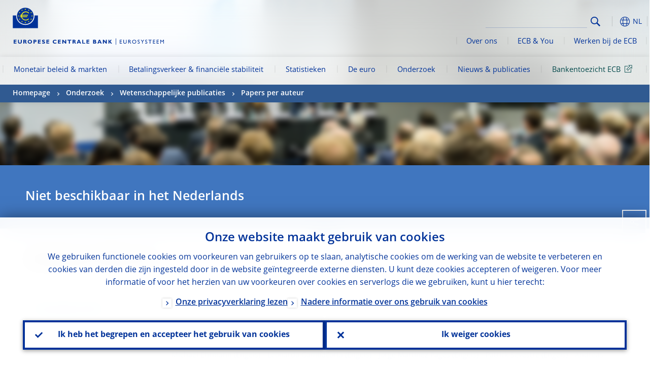

--- FILE ---
content_type: text/html; charset=UTF-8
request_url: https://www.ecb.europa.eu/pub/research/authors/profiles/andreas-worms.nl.html
body_size: 24330
content:
<!DOCTYPE html>
<html lang="nl">
<head>
        <meta charset="utf-8">        
        <link rel="preload" href="/shared/dist/fonts/opensans_fixed/OpenSans-Regular.woff2" as="font" crossorigin>
        <link rel="preload" href="/shared/dist/fonts/opensans_fixed/OpenSans-SemiBold.woff2" as="font" crossorigin>
        <link rel="preload" href="/shared/dist/fonts/opensans_fixed/OpenSans-Bold.woff2" as="font" crossorigin> 
        <link rel="preload" href="/shared/dist/fonts/ecb-iconset/ECB-icon-set.woff2" as="font" crossorigin> 
        <link rel="icon" href="/fav.ico" sizes="16x16">
        <link rel="icon" href="/favicon-16.png" sizes="16x16">
        <link rel="icon" href="/favicon-32.png" sizes="32x32">
        <link rel="icon" href="/favicon-64.png" sizes="64x64">
        <link rel="icon" href="/favicon-128.png" sizes="128x128">
        <link rel="icon" href="/favicon-192.png" sizes="192x192">
        <link rel="icon" href="/favicon-256.png" sizes="256x256">

        <link rel="shortcut icon" href="/favicon-196.png" sizes="196x196">
        <link rel="apple-touch-icon" href="/favicon-152.png" sizes="152x152">
        <link rel="apple-touch-icon" href="/favicon-180.png" sizes="180x180">

        
    
        <title>Papers by Andreas Worms</title>
                 <link rel="canonical" href="https://www.ecb.europa.eu/pub/research/authors/profiles/andreas-worms.en.html">
    
        <meta name="author" content="European Central Bank">
        <meta name="description" content="Papers by Andreas Worms">
        <meta name="viewport" content="width=device-width, initial-scale=1.0, viewport-fit=cover">

        
        <script>
            var ECB = {};
            ECB.currentLanguage = 'nl';
            ECB.isoLocalLanguageName = 'Nederlands';
            ECB.isLive = true;
            ECB.version = '4332727';
            ECB.navigationVersion = '1768388002';
            ECB.clientTimeError = 1768865981 - (new Date().getTime());

            

            ECB.availableLanguages = [{"en": "English"}];            
           

        </script>
            
        <link rel="stylesheet" href="/shared/dist/css/main-ecb.min.css?4332727" media="all">         
        <meta name="twitter:card" content="summary">
        <meta name="twitter:site" content="@ecb">
   
            <meta name="explainerDate" content="1 januari 1970">
        	    	<meta property="og:type" content="article">
	            <meta property="og:type" content="website">
        <meta property="og:title" content="Papers by Andreas Worms">
        <meta property="og:url" content="https://www.ecb.europa.eu/pub/research/authors/profiles/andreas-worms.nl.html">
        <meta property="og:image:secure_url" content="https://www.ecb.europa.eu/pub/research/authors/profiles">
        <meta property="og:image" content="https://www.ecb.europa.eu/pub/research/authors/profiles" >
        <meta property="og:image:width" content="1200">
        <meta property="og:image:height" content="600">
        <meta property="og:description" content="Papers by Andreas Worms">
        <meta property="og:site_name" content="European Central Bank">
    
        <noscript>
            <style>            
                .accordion .content-box {
                    display: block;
                }
            </style>
        </noscript>        
    <script type="text/javascript">
        /*! ecb - v2.0.0 - European Central Bank */
var ECB=window.ECB||{};ECB.fast=ECB.fast||{},ECB.slow=ECB.slow||{},ECB.supports=ECB.supports||{},ECB.fast.annexSwap=function(){var t,e,n=document.querySelector(".section-press .address-box + .definition-list");n&&(t=(e=(t=(e=(t=n.previousElementSibling).previousElementSibling)&&e.classList.contains("related-topics")?e:t).previousElementSibling)&&e.classList.contains("footnotes")?e:t).parentNode.insertBefore(n,t)},ECB.fast.attribution=function(n){var t,e,a=n.style.backgroundImage||n.src;a=(a=a.replace('url("',"")).replace('")',""),n.src&&(n=n.closest("picture"));a&&(t=(t=a).replace('url("',""),e=document.location.protocol+"//"+document.location.hostname,-1===t.indexOf("http")&&-1===t.indexOf('url("//')||t.startsWith(e))&&ECB.fast.exif.getArtist(a,function(t){var e;0<(t=t?.exif||t?.xmp||"").length&&!n.classList.contains("-attribution")&&(n.classList.add("-attribution"),t='<span class="attribution"><span class="attribution-details">'+(t.startsWith("©")?"":"© ")+t+'</span> <button aria-label="Photographer"></button></span>',n.classList.contains("slider_image")&&n.parentElement?.classList.contains("-bottom")&&((e=n.parentElement?.querySelector(".slider_content_container .slider_text")).insertAdjacentHTML("beforeend",t),e=e.querySelector(".attribution button")),n.insertAdjacentHTML("beforeend",t),[n.querySelector(".attribution button"),e].forEach(e=>{e&&e.addEventListener("click",function(t){return e.parentElement.classList.toggle("-active"),t.preventDefault(),t.stopPropagation(),!1})}))})},ECB.fast.authorMove=function(){var t,e=document.getElementById("side-authors");e&&(t=Array.from(document.querySelectorAll("aside > *")).reduce(function(t,e){return t+e.clientHeight},0),e.style.marginTop=Math.max(110,t)+50+"px")},ECB.fast.connector=function(t){function e(t){t.classList.contains("-gradient-upper")&&(i="-gradient-upper"),t.classList.contains("-dark-grey")&&(o="-dark-grey"),t.classList.contains("-light-grey-blue")&&(i="-transparent-light-grey",o="-transparent-blue");var e="<div class='upper-connection "+i+"'></div> <div class='lower-connection "+o+"'></div>";t.insertAdjacentHTML("afterend",e)}function a(t,e){return t.classList.contains(e)}function n(t,e){for(var n=0;n<e.length;n++)if(a(t,e[n]))return 1}var r=(t=t||document).querySelectorAll(".connector"),i="-transparent-blue",o="-light-blue";if(0<r.length)e(r[r.length-1]);else{var s=Array.from(t.querySelectorAll(".contact-box, .see-also-boxes, .carousel, .promo-box, .contact-box, .explainer-box"));if(s.length){var l=s[0],c=l.previousElementSibling;if(c&&"DIV"==c.tagName&&!a(c,"title")){for(var u=l.nextElementSibling,g=!1;null!=u;)a(u,"in-this-section")||"SCRIPT"==u.tagName||"STYLE"==u.tagName||(-1==s.indexOf(u)?g=!0:g&&(c=(l=u).previousElementSibling,g=!1)),u=u.nextElementSibling;g||(c.classList.add("connector"),n(c,["section","intro","boxes","accordion","definition-list","tags"])&&c.classList.add("-gradient-upper"),n(c,["jumbo-box"])&&a(c,"-dark-blue")&&c.classList.add("-light-grey-blue"),a(l,".carousel")||c.classList.add("-dark-grey"),e(c))}}}},ECB.fast.exif=(()=>{var i=function(t,e,n){var a,r,i,o=t,s=e,l=n,c="";for(l=s+n;s<l;)switch((a=o.getUint8(s++))>>4){case 0:case 1:case 2:case 3:case 4:case 5:case 6:case 7:c+=String.fromCharCode(a);break;case 12:case 13:r=o.getUint8(s++),c+=String.fromCharCode((31&a)<<6|63&r);break;case 14:r=o.getUint8(s++),i=o.getUint8(s++),c+=String.fromCharCode((15&a)<<12|(63&r)<<6|(63&i)<<0)}return c},r=function(t,e,n,a){for(var r,i=t.getUint16(n,!a),o=0;o<i;o++)if(315===t.getUint16(r=n+12*o+2,!a))return s(t,r,e,a);return""},s=function(t,e,n,a){var r=t.getUint32(e+4,!a),a=t.getUint32(e+8,!a)+n;return i(t,4<r?a:e+8,r-1)},o=function(t,e,n){if("exif"!=i(t,e,4).toLowerCase())return!1;var a,e=e+(n?8:6);if(18761==t.getUint16(e))a=!1;else{if(19789!=t.getUint16(e))return!1;a=!0}return 42==t.getUint16(e+2,!a)&&!((n=t.getUint32(e+4,!a))<8)&&r(t,e,e+n,a)},l=function(t,e){return!!(t&1<<e-1)};return{getArtist:function(t,a){let e=t=>{new DataView(t);var e,n,t={exif:(t=>{var e=new DataView(t),n=!1;if(1380533830==e.getUint32(0)&&1464156752==e.getUint32(8)&&1448097880==e.getUint32(12)){if(!l(e.getUint8(20),4))return!1;n=!0}else if(255!=e.getUint8(0)||216!=e.getUint8(1))return!1;var a=2,r=t.byteLength;if(n)for(a=16;a<r;){if(a+=e.getUint32(a,!0)+4,"EXIF"==i(e,a,4))return o(e,a,!0,e.getUint32(a,!0));a+=4}else for(;a<r;){if(255!=e.getUint8(a))return!1;if(225==e.getUint8(a+1))return o(e,a+4,!1,e.getUint16(a+2)-2);a+=2+e.getUint16(a+2)}})(t),xmp:(t=t,e=new TextDecoder("utf-8"),t=new Uint8Array(t),t=(e=e.decode(t)).indexOf("<x:xmpmeta"),n=e.indexOf("</x:xmpmeta>"),-1!==t&&-1!==n&&(e=e.slice(t,n+12),(new DOMParser).parseFromString(e,"application/xml").querySelector("dc\\:creator, creator")?.textContent?.trim())||"")};a(t)},n=new XMLHttpRequest;n.onload=function(){200!==this.status&&0!==this.status||e(n.response)},n.open("GET",t,!0),n.responseType="arraybuffer",n.send(null)}}})(),ECB.fast.isLoading=function(){for(var t=document.querySelectorAll(".-is-loading"),e=0;e<t.length;e++)t[e].insertAdjacentHTML("afterbegin","<div class='is-busy'> Loading ... </div>")},ECB.fast.langLinks=function(){if(ECB.fast.isEuLanguage=!!document.querySelector("#language-values a[lang="+ECB.currentLanguage+"]:not([specialLang])"),ECB.fast.isEuLanguage&&"en"!=ECB.currentLanguage){var e=document.querySelectorAll("a:not([lang]"),n=/\.[a-z]{2,3}(\.(html|pdf)([\?#].*)?)$/;let t=["www.ecb.europa.eu","www.bankingsupervision.europa.eu","www.esrb.europa.eu"];for(var a=0;a<e.length;a++){var r=e[a];r.hasAttribute("href")&&!!(i=(i=r).getAttribute("href"))&&(-1===i.indexOf(":")||(i=i.match(/^https?:\/\/([^/]+)/))&&i[1]&&t.includes(i[1]))&&(t=>!!((t=t.getAttribute("href").match(n))&&0<t.length)&&"en"==t[0].substr(1,2))(r)&&r.setAttribute("href",r.getAttribute("href").replace(n,"."+ECB.currentLanguage+"$1"))}}var i},ECB.fast.langSwitch=function(){var e,n;ECB.isLive&&(e=localStorage.getItem("lastLanguage"),(n=function(t){return!(!t||ECB.currentLanguage==t||((t=document.querySelector("#language-values>a[lang="+t+"]"))&&(document.location.href=t.href),0))})(e)||window.addEventListener("storage",function(t){"lastLanguage"==t.key&&t.newValue!=e&&n(t.newValue)}))},ECB.fast.loadImages=function(t){for(var n,e=t,a=(t||(e=document),function(t){var e=ECB.supports.webp&&t.getAttribute("data-image-webp")?t.getAttribute("data-image-webp"):t.getAttribute("data-image"),n=t;n.style.backgroundImage="url('"+e+"')",t.classList.contains("-inner")||ECB.fast.attribution(n),n.classList.add("loaded")}),r=(window.IntersectionObserver&&(n=new IntersectionObserver(function(t){for(var e=0;e<t.length;e++)t[e].isIntersecting&&(a(t[e].target),n.unobserve(t[e].target))},{rootMargin:"50%"})),e.querySelectorAll("[data-image]")),i=0;i<r.length;i++)r[i].classList.contains("fast")||r[i].classList.contains("coin-cropper")||!n?a(r[i]):n.observe(r[i]);for(var o=e.querySelectorAll("picture img"),i=0;i<o.length;i++)ECB.fast.attribution(o[i])},ECB.fast.pageTitle=function(){var t=document.querySelector("main>.title h1");t&&0<t.innerText.length&&(document.title=t.innerText)},ECB.fast.random=function(t){Element.prototype.matches||(Element.prototype.matches=Element.prototype.msMatchesSelector||Element.prototype.webkitMatchesSelector);for(var e=(t?t:document).querySelectorAll(".random"),n=0;n<e.length;n++){e[n].querySelectorAll(".random-item");var a=[],r=(Array.prototype.slice.call(e[n].children).map(function(t){t.matches(".random-item")&&a.push(t)}),Math.floor(Math.random()*a.length));e[n].classList.contains("-daily")&&(r=(new Date).getDate()%a.length),a[r].classList.add("active");for(var i=0;i<a.length;i++)i!=r&&e[n].removeChild(a[i])}},ECB.fast.supportCheck=function(e){var n=new Image;n.onload=function(t){"load"==t.type&&1==n.width&&(document.documentElement.classList.add("webp"),ECB.supports.webp=!0),e&&e()},n.onerror=function(){e&&e()},n.src="[data-uri]"},ECB.fast.tempFixes=function(){for(var t=".table .wrapper h3",e=function(t){var e=t.parentElement.parentElement,n=document.createElement("div");n.classList.add("header"),n.innerHTML='<div class="title">'+t.innerHTML+"</div>",t.parentElement.removeChild(t),e.prepend(n)},n=document.querySelectorAll(t),a=0;a<n.length;a++)e(n[a])},ECB.fast.supportCheck(function(){function t(){ECB.jsForContentOnly||ECB.fast.pageTitle(),ECB.fast.tempFixes(),ECB.fast.random(),ECB.fast.loadImages(),ECB.fast.langLinks(),ECB.fast.connector(),ECB.fast.annexSwap(),ECB.fast.isLoading(),ECB.fast.authorMove()}"loading"!==document.readyState?t():window.addEventListener("DOMContentLoaded",t)});    </script>
    <script type="text/javascript" async src="/shared/dist/js/slow.min.js?v=4332727"></script>
    
    </head>

<body class="project-ecb section-pub sub-research sub-authors sub-profiles	">

	
<div id="skip-links">
	<div class="skip-links-content">	
		<span>Skip to:</span>
		<a href="#navwrapper"><span class="sr-only">Skip to </span>navigation</a>
		<a href="#main-content"><span class="sr-only">Skip to </span>content</a>
		<a href="#ecb-doc-footer"><span class="sr-only">Skip to </span>footer</a>
	</div>
</div>
<header id="ecb-doc-header" class="v2"> 
	<div class="headerHolder">
		<button id="toggle-sticky-nav" aria-haspopup="true" ></button>
		<div class="logo-name">
			<a href="/home/html/index.nl.html" alt="Go to our homepage">
				<img src="/shared/img/logo/logo_name.nl.svg" alt="European Central Bank - eurosystem">			</a>
		</div>
		<div class="logo-name-mobile">
			<a href="/home/html/index.nl.html" alt="Go to our homepage">
				<img src="/shared/img/logos_mobile/ECB_Eurosystem_OneLineLogo_Mobile_NL.svg"  alt="European Central Bank - eurosystem">			</a>
		</div>
	
		<div id="language-selector-holder" role="button" title="Select language">
			<div id="language-selector"></div>
			<div id="language-selected"   aria-haspopup="true"><i></i><span class="ecb-full">NL</span></div>			
			<div id="language-values">				
				<a href="andreas-worms.bg.html" lang="bg" title="Български"><span class="ecb-full">Български</span></a><a href="andreas-worms.cs.html" lang="cs" title="Čeština"><span class="ecb-full">Čeština</span></a><a href="andreas-worms.da.html" lang="da" title="Dansk"><span class="ecb-full">Dansk</span></a><a href="andreas-worms.de.html" lang="de" title="Deutsch"><span class="ecb-full">Deutsch</span></a><a href="andreas-worms.el.html" lang="el" title="Eλληνικά"><span class="ecb-full">Eλληνικά</span></a><a href="andreas-worms.en.html" class="available" lang="en" title="English"><span class="ecb-full">English</span></a><a href="andreas-worms.es.html" lang="es" title="Español"><span class="ecb-full">Español</span></a><a href="andreas-worms.et.html" lang="et" title="Eesti keel"><span class="ecb-full">Eesti keel</span></a><a href="andreas-worms.fi.html" lang="fi" title="Suomi"><span class="ecb-full">Suomi</span></a><a href="andreas-worms.fr.html" lang="fr" title="Français"><span class="ecb-full">Français</span></a><a href="andreas-worms.ga.html" lang="ga" title="Gaeilge"><span class="ecb-full">Gaeilge</span></a><a href="andreas-worms.hr.html" lang="hr" title="Hrvatski"><span class="ecb-full">Hrvatski</span></a><a href="andreas-worms.hu.html" lang="hu" title="Magyar"><span class="ecb-full">Magyar</span></a><a href="andreas-worms.it.html" lang="it" title="Italiano"><span class="ecb-full">Italiano</span></a><a href="andreas-worms.lt.html" lang="lt" title="Lietuvių"><span class="ecb-full">Lietuvių</span></a><a href="andreas-worms.lv.html" lang="lv" title="Latviešu"><span class="ecb-full">Latviešu</span></a><a href="andreas-worms.mt.html" lang="mt" title="Malti"><span class="ecb-full">Malti</span></a><a href="andreas-worms.nl.html" class="selected" lang="nl" title="Nederlands"><span class="ecb-full">Nederlands</span></a><a href="andreas-worms.pl.html" lang="pl" title="Polski"><span class="ecb-full">Polski</span></a><a href="andreas-worms.pt.html" lang="pt" title="Português"><span class="ecb-full">Português</span></a><a href="andreas-worms.ro.html" lang="ro" title="Română"><span class="ecb-full">Română</span></a><a href="andreas-worms.sk.html" lang="sk" title="Slovenčina"><span class="ecb-full">Slovenčina</span></a><a href="andreas-worms.sl.html" lang="sl" title="Slovenščina"><span class="ecb-full">Slovenščina</span></a><a href="andreas-worms.sv.html" lang="sv" title="Svenska"><span class="ecb-full">Svenska</span></a>			</div>
		</div>
		
		<button id="hamburger" aria-haspopup="true" >
			Menu
			<div class="icon">
				<div class="line-outer">
			    	<div class="line-inner"></div>
			  	</div>
				<div class="line-outer">
			    	<div class="line-inner"></div>
				</div>
				<div class="line-outer">
			    	<div class="line-inner"></div>
				</div>		
			</div>			
					</button>
		<div class="logo">
			<a href="/home/html/index.nl.html" alt="Go to our homepage">
				<img src="/shared/img/logo/logo_only.svg" alt="our logo, a yellow Euro sign surrounded by yellow stars centered in a dark blue circle resting on a dark blue base">			
			</a>
		</div>	
		<nav id="navwrapper" role="navigation" aria-label="Main navigation"><div id="mainnav"><ul><li class="has-subpages" aria-expanded="false"><a href="/mopo/html/index.nl.html">Monetair beleid & markten</a><a href="#" class="subpages" title="toggle subpages for Monetair beleid & markten"></a><div class="nav-first-level-wrap"><div class="nav-featured-wrap"><div class="nav-featured"><div class="item">
    <div class="title">Monetair beleid en markten</div>
    <p>Onze monetairbeleidsstrategie, de instrumenten die we gebruiken en de effecten daarvan</p><a href="/mopo/html/index.en.html">Overzicht monetair beleid en markten</a><hr>
    <div class="nav-title">Snelkoppelingen</div>
    <ul>
        <li><a href="/ecb/educational/explainers/tell-me/html/what-is-monetary-policy.en.html">Wat is monetair beleid?</a></li>
        <li><a href="/mopo/strategy/strategy-review/html/index.en.html">Strategische evaluatie</a></li>
        <li><a href="/mopo/implement/app/html/index.en.html">Programma&rsquo;s voor de aankoop van activa</a></li>
    </ul>
</div><a href="/press/press_conference/html/index.en.html"  class="item image"> <img src="/press/tvservices/html/index/ECB press conference place holder new_2560x1440.jpg" width="357" height="179" loading="lazy" style="object-fit:cover"><div class="image-caption">Jongste persconferentie over het monetair beleid</div>
    <div class="image-date">18 december 2025</div></a></div></div><ul><li class="has-subpages"><a href="/mopo/intro/html/index.nl.html">Inleiding</a><a href="#" class="subpages" title="toggle subpages for Inleiding"></a><ul><li class="clearfix"><a href="/mopo/intro/benefits/html/index.nl.html">Voordelen van prijsstabiliteit</a></li><li class="clearfix"><a href="/mopo/intro/role/html/index.nl.html">Reikwijdte van het monetair beleid</a></li><li class="clearfix"><a href="/mopo/intro/transmission/html/index.nl.html">Transmissiemechanisme</a></li></ul></li><li class="clearfix"><a href="/mopo/decisions/html/index.nl.html">Monetairbeleidsbeslissingen</a></li><li class="has-subpages"><a href="/mopo/strategy/html/index.nl.html">Strategie</a><a href="#" class="subpages" title="toggle subpages for Strategie"></a><ul><li class="clearfix"><a href="/mopo/strategy/strategy-review/html/index.nl.html">Strategische evaluatie</a></li><li class="clearfix"><a href="/mopo/strategy/medium-term-orientation/html/index.nl.html">Middellange termijn</a></li><li class="clearfix"><a href="/mopo/strategy/pricestab/html/index.nl.html">Inflatiedoelstelling van 2 procent</a></li></ul></li><li class="has-subpages"><a href="/mopo/devel/html/index.nl.html">Economische, monetaire en financiële ontwikkelingen</a><a href="#" class="subpages" title="toggle subpages for Economische, monetaire en financiële ontwikkelingen"></a><ul><li class="clearfix"><a href="/mopo/devel/ecana/html/index.nl.html">Economische analyse</a></li><li class="clearfix"><a href="/mopo/devel/monan/html/index.nl.html">Monetaire en financiële analyse</a></li></ul></li><li class="has-subpages"><a href="/mopo/implement/html/index.nl.html">Instrumenten</a><a href="#" class="subpages" title="toggle subpages for Instrumenten"></a><ul><li class="has-subpages"><a href="/mopo/implement/omo/html/index.nl.html">Openmarkttransacties</a><a href="#" class="subpages" title="toggle subpages for Openmarkttransacties"></a><ul><li class="clearfix"><a href="/mopo/implement/omo/tltro/html/index.nl.html">TLTRO's</a></li></ul></li><li class="has-subpages"><a href="/mopo/implement/app/html/index.nl.html">Aankoopprogramma's voor activa</a><a href="#" class="subpages" title="toggle subpages for Aankoopprogramma's voor activa"></a><ul><li class="clearfix"><a href="/mopo/implement/app/lending/html/index.nl.html">Effectenuitlening</a></li></ul></li><li class="clearfix"><a href="/mopo/implement/pepp/html/index.nl.html">Pandemie-noodaankoopprogramma</a></li><li class="clearfix"><a href="/mopo/implement/sf/html/index.nl.html">Permanente faciliteiten</a></li><li class="has-subpages"><a href="/mopo/implement/mr/html/index.nl.html">Minimumreserves</a><a href="#" class="subpages" title="toggle subpages for Minimumreserves"></a><ul><li class="clearfix"><a href="/mopo/implement/mr/two-tier/html/index.nl.html">Tweeledig systeem</a></li></ul></li></ul></li><li class="has-subpages"><a href="/mopo/international-market-operations/html/index.nl.html">Internationale markttransacties</a><a href="#" class="subpages" title="toggle subpages for Internationale markttransacties"></a><ul><li class="clearfix"><a href="/mopo/international-market-operations/liquidity_lines/html/index.nl.html">Liquiditeitslijnen tussen centrale banken</a></li></ul></li><li class="clearfix"><a href="/mopo/ela/html/index.nl.html">Noodliquiditeitssteun (ELA) en monetair beleid</a></li><li class="clearfix"><a href="/mopo/liq/html/index.nl.html">Liquiditeitsanalyse</a></li><li class="has-subpages"><a href="/mopo/coll/html/index.nl.html">Onderpand</a><a href="#" class="subpages" title="toggle subpages for Onderpand"></a><ul><li class="has-subpages"><a href="/mopo/coll/standards/html/index.nl.html">Toelatingscriteria en -beoordeling</a><a href="#" class="subpages" title="toggle subpages for Toelatingscriteria en -beoordeling"></a><ul><li class="clearfix"><a href="/mopo/coll/standards/marketable/html/index.nl.html">Verhandelbare activa</a></li><li class="clearfix"><a href="/mopo/coll/standards/nonmarketable/html/index.nl.html">Niet-verhandelbare activa</a></li></ul></li><li class="has-subpages"><a href="/mopo/coll/assets/html/index.nl.html">Lijst van toegelaten verhandelbare activa</a><a href="#" class="subpages" title="toggle subpages for Lijst van toegelaten verhandelbare activa"></a><ul><li class="clearfix"><a href="/mopo/coll/assets/guide/html/index.nl.html">Gebruiksaanwijzing</a></li></ul></li><li class="has-subpages"><a href="/mopo/coll/coll/html/index.nl.html">Onderpandbeheer</a><a href="#" class="subpages" title="toggle subpages for Onderpandbeheer"></a><ul><li class="clearfix"><a href="/mopo/coll/coll/eligiblesss/html/index.nl.html">Toegelaten afwikkelingssystemen</a></li><li class="clearfix"><a href="/mopo/coll/coll/ssslinks/html/index.nl.html">Koppelingen naar toegelaten afwikkelingssystemen</a></li><li class="clearfix"><a href="/mopo/coll/coll/triparty/html/index.nl.html">Tripartietagenten</a></li></ul></li><li class="has-subpages"><a href="/mopo/coll/risk/html/index.nl.html">Mitigatie van risico's</a><a href="#" class="subpages" title="toggle subpages for Mitigatie van risico's"></a><ul><li class="clearfix"><a href="/mopo/coll/risk/ecaf/html/index.nl.html">ECAF</a></li><li class="clearfix"><a href="/mopo/coll/risk/riskcontrol/html/index.nl.html">Risicobeheersing</a></li><li class="clearfix"><a href="/mopo/coll/risk/liquidity/html/index.nl.html">Haircut-categorieën</a></li><li class="clearfix"><a href="/mopo/coll/risk/valuation/html/index.nl.html">Waardering</a></li></ul></li><li class="has-subpages"><a href="/mopo/coll/loanlevel/html/index.nl.html">Initiatief informatie op kredietniveau</a><a href="#" class="subpages" title="toggle subpages for Initiatief informatie op kredietniveau"></a><ul><li class="clearfix"><a href="/mopo/coll/loanlevel/transmission/html/index.nl.html">Rapportageformulieren</a></li><li class="clearfix"><a href="/mopo/coll/loanlevel/implementation/html/index.nl.html">Toelatingsvereisten</a></li><li class="clearfix"><a href="/mopo/coll/loanlevel/faq/html/index.nl.html">Veelgestelde vragen</a></li></ul></li><li class="clearfix"><a href="/mopo/coll/contacts/html/index.nl.html">Contactgegevens</a></li></ul></li><li class="has-subpages"><a href="/mopo/eaec/html/index.nl.html">Economische structuur van het eurogebied</a><a href="#" class="subpages" title="toggle subpages for Economische structuur van het eurogebied"></a><ul><li class="clearfix"><a href="/mopo/eaec/ecopolicy/html/index.nl.html">Economisch beleid</a></li><li class="clearfix"><a href="/mopo/eaec/fiscal/html/index.nl.html">Begrotingsbeleid</a></li><li class="clearfix"><a href="/mopo/eaec/trade/html/index.nl.html">Externe handel</a></li><li class="clearfix"><a href="/mopo/eaec/eer/html/index.nl.html">Effectieve wisselkoersen</a></li><li class="clearfix"><a href="/mopo/eaec/structure/html/index.nl.html">Financiële structuur</a></li><li class="clearfix"><a href="/mopo/eaec/markets/html/index.nl.html">Financiële markten</a></li><li class="clearfix"><a href="/mopo/eaec/intermediaries/html/index.nl.html">Financiële intermediairs</a></li><li class="clearfix"><a href="/mopo/eaec/diversity/html/index.nl.html">Economische diversiteit</a></li><li class="clearfix"><a href="/mopo/eaec/labour/html/index.nl.html">Arbeidsmarkt</a></li></ul></li><li class="has-subpages"><a href="/mopo/market-contact-groups/html/index.nl.html">Marktcontactgroepen</a><a href="#" class="subpages" title="toggle subpages for Marktcontactgroepen"></a><ul><li class="clearfix"><a href="/mopo/market-contact-groups/bmcg/html/index.nl.html">Bond Market Contact Group (BMCG)</a></li><li class="clearfix"><a href="/mopo/market-contact-groups/mmcg/html/index.nl.html">Moneymarket Contact Group (MMCG)</a></li><li class="clearfix"><a href="/mopo/market-contact-groups/dimcg/html/index.nl.html">Debt Issuance Market Contact Group (DIMCG)</a></li><li class="clearfix"><a href="/mopo/market-contact-groups/omg/html/index.nl.html">ECB Operations Managers Group (ECB OMG)</a></li><li class="clearfix"><a href="/mopo/market-contact-groups/fxcg/html/index.nl.html">Foreign Exchange Contact Group (FXCG)</a></li><li class="clearfix"><a href="/mopo/market-contact-groups/iid/html/index.nl.html">Institutional Investor Dialogue (IID)</a></li><li class="clearfix"><a href="/mopo/market-contact-groups/macg/html/index.nl.html">Contactgroep Monetaire Analyse (MACG)</a></li></ul></li></ul></div></li><li class="has-subpages" aria-expanded="false"><a href="/paym/html/index.nl.html">Betalingsverkeer & financiële stabiliteit</a><a href="#" class="subpages" title="toggle subpages for Betalingsverkeer & financiële stabiliteit"></a><div class="nav-first-level-wrap"><div class="nav-featured-wrap"><div class="nav-featured"><div class="item">
    <div class="title">Betalingsverkeer &amp; financi&euml;le stabiliteit</div>
    <p>Inzicht in ons werk rond financi&euml;le stabiliteit en marktinfrastructuren</p><a href="/paym/html/index.en.html">Overzicht betalingsverkeer en financi&euml;le stabiliteit</a><hr>
    <div class="nav-title">Snelkoppelingen</div>
    <ul>
        <li><a href="/euro/digital_euro/html/index.en.html">Digitale euro</a></li>
        <li><a href="/press/intro/html/index.en.html">Nieuws &amp; evenementen betalingsverkeer</a></li>
        <li><a href="/paym/groups/html/index.en.html">Marktcontactgroepen</a></li>
        <li><a href="/paym/target/target-professional-use-documents-links/html/index.en.html">Documenten en links voor professionele TARGET-gebruikers</a></li>
    </ul>
</div><a href="/pub/financial-stability/fsr/html/index.en.html"  class="item image"> <img src="/paym/financial-stability/html/index/fsr_1000x750.jpg" width="357" height="179" loading="lazy" style="object-fit:cover"><div class="image-caption">Jongste Financial Stability Review</div>
    <div class="image-date">26 november 2025</div></a></div></div><ul><li class="clearfix"><span>Betalingsverkeer</span></li><li class="has-subpages"><a href="/paym/target/html/index.nl.html">TARGET-diensten</a><a href="#" class="subpages" title="toggle subpages for TARGET-diensten"></a><ul><li class="clearfix"><a href="/paym/target/coco/html/index.nl.html">Gedeelde functionaliteit</a></li><li class="has-subpages"><a href="/paym/target/t2/html/index.nl.html">T2</a><a href="#" class="subpages" title="toggle subpages for T2"></a><ul><li class="clearfix"><a href="/paym/target/t2/facts/html/index.nl.html">Facts and figures</a></li><li class="clearfix"><a href="/paym/target/t2/governance/html/index.nl.html">Governance</a></li></ul></li><li class="has-subpages"><a href="/paym/target/t2s/html/index.nl.html">T2S</a><a href="#" class="subpages" title="toggle subpages for T2S"></a><ul><li class="clearfix"><a href="/paym/target/t2s/governance/html/index.nl.html">Governance</a></li><li class="clearfix"><a href="/paym/target/t2s/facts/html/index.nl.html">Feiten en cijfers</a></li><li class="clearfix"><a href="/paym/target/t2s/pricing/html/index.nl.html">Prijs</a></li></ul></li><li class="has-subpages"><a href="/paym/target/tips/html/index.nl.html">TIPS</a><a href="#" class="subpages" title="toggle subpages for TIPS"></a><ul><li class="clearfix"><a href="/paym/target/tips/crossborder/html/index.nl.html">Cross-border payments</a></li><li class="clearfix"><a href="/paym/target/tips/governance/html/index.nl.html">Governance</a></li><li class="clearfix"><a href="/paym/target/tips/facts/html/index.nl.html">Feiten en cijfers</a></li><li class="clearfix"><a href="/paym/target/tips/onboarding/html/index.nl.html">Deelnemen</a></li></ul></li><li class="clearfix"><a href="/paym/target/ecms/html/index.nl.html">ECMS</a></li><li class="has-subpages"><a href="/paym/target/pontes/html/index.nl.html">Pontes</a><a href="#" class="subpages" title="toggle subpages for Pontes"></a><ul><li class="clearfix"><a href="/paym/target/pontes/governance/html/index.nl.html">Governance</a></li></ul></li><li class="has-subpages"><a href="/paym/target/target-professional-use-documents-links/html/index.nl.html">TARGET: documenten & links voor professioneel gebruik</a><a href="#" class="subpages" title="toggle subpages for TARGET: documenten & links voor professioneel gebruik"></a><ul><li class="clearfix"><a href="/paym/target/target-professional-use-documents-links/coco/html/index.nl.html">Gedeelde functionaliteit: documenten & links</a></li><li class="clearfix"><a href="/paym/target/target-professional-use-documents-links/t2/html/index.nl.html">T2: documenten & links</a></li><li class="clearfix"><a href="/paym/target/target-professional-use-documents-links/t2s/html/index.nl.html">T2S: documenten & links</a></li><li class="clearfix"><a href="/paym/target/target-professional-use-documents-links/tips/html/index.nl.html">TIPS: documenten & links</a></li><li class="clearfix"><a href="/paym/target/target-professional-use-documents-links/ecms/html/index.nl.html">ECMS: documenten & links</a></li></ul></li></ul></li><li class="has-subpages"><a href="/paym/dlt/html/index.nl.html">Tokenisering & DLT</a><a href="#" class="subpages" title="toggle subpages for Tokenisering & DLT"></a><ul><li class="clearfix"><a href="/paym/dlt/appia/html/index.nl.html">Appia</a></li><li class="clearfix"><a href="/paym/dlt/exploratory/html/index.nl.html">Verkennende werkzaamheden</a></li></ul></li><li class="has-subpages"><a href="/paym/retail/html/index.nl.html">Retailbetalingen</a><a href="#" class="subpages" title="toggle subpages for Retailbetalingen"></a><ul><li class="clearfix"><a href="/paym/retail/retail_payments_strategy/html/index.nl.html">Strategie voor retailbetalingen</a></li><li class="clearfix"><a href="/paym/retail/ecb/html/index.nl.html">De ECB als katalysator</a></li><li class="clearfix"><a href="/paym/retail/sepa/html/index.nl.html">SEPA</a></li><li class="clearfix"><a href="/paym/retail/instant_payments/html/index.nl.html">Instantbetalingen</a></li><li class="clearfix"><a href="/paym/retail/groups/html/index.nl.html">Marktcontactgroepen</a></li></ul></li><li class="has-subpages"><a href="/paym/collateral/html/index.nl.html">Harmonisatie onderpandbeheer</a><a href="#" class="subpages" title="toggle subpages for Harmonisatie onderpandbeheer"></a><ul><li class="clearfix"><a href="/paym/collateral/score/html/index.nl.html">SCoRE</a></li><li class="clearfix"><a href="/paym/collateral/implementation/html/index.nl.html">Implementatie</a></li><li class="clearfix"><a href="/paym/collateral/faq/html/index.nl.html">Veelgestelde vragen</a></li><li class="clearfix"><a href="/paym/collateral/ami-seco/html/index.nl.html">AMI-SeCo</a></li></ul></li><li class="has-subpages"><a href="/paym/cyber-resilience/html/index.nl.html">Cyberweerbaarheid</a><a href="#" class="subpages" title="toggle subpages for Cyberweerbaarheid"></a><ul><li class="clearfix"><a href="/paym/cyber-resilience/fmi/html/index.nl.html">Financiëlemarktinfrastructuur</a></li><li class="clearfix"><a href="/paym/cyber-resilience/tiber-eu/html/index.nl.html">TIBER-EU</a></li><li class="clearfix"><a href="/paym/cyber-resilience/euro-cyber-board/html/index.nl.html">Euro Cyber Resilience Board</a></li></ul></li><li class="has-subpages"><a href="/paym/pol/html/index.nl.html">Oversight</a><a href="#" class="subpages" title="toggle subpages for Oversight"></a><ul><li class="clearfix"><a href="/paym/pol/systems/html/index.nl.html">Betalingssystemen</a></li><li class="clearfix"><a href="/paym/pol/target2-securities/html/index.nl.html">TARGET2-Securities</a></li><li class="clearfix"><a href="/paym/pol/instr/html/index.nl.html">Elektronisch betalingsverkeer</a></li><li class="clearfix"><a href="/paym/pol/clearing/html/index.nl.html">Afwikkelingssystemen voor effecten en centrale tegenpartijen</a></li><li class="clearfix"><a href="/paym/pol/critical/html/index.nl.html">Aanbieders van kritieke diensten</a></li><li class="clearfix"><a href="/paym/pol/correspondent-and-custodian-banks/html/index.nl.html">Correspondentbanken en bewaarnemende banken</a></li><li class="clearfix"><a href="/paym/pol/forum/html/index.nl.html">SecuRe Pay forum</a></li></ul></li><li class="has-subpages"><a href="/paym/erms/html/index.nl.html">Reservebeheerdiensten</a><a href="#" class="subpages" title="toggle subpages for Reservebeheerdiensten"></a><ul><li class="clearfix"><a href="/paym/erms/aspects/html/index.nl.html">Hoofdpunten</a></li><li class="clearfix"><a href="/paym/erms/service/html/index.nl.html">Dienstenaanbod</a></li></ul></li><li class="has-subpages"><a href="/paym/cashprof/html/index.nl.html">Contantgeldverwerkers</a><a href="#" class="subpages" title="toggle subpages for Contantgeldverwerkers"></a><ul><li class="has-subpages"><a href="/paym/cashprof/cashhand/html/index.nl.html">Geldverwerking</a><a href="#" class="subpages" title="toggle subpages for Geldverwerking"></a><ul><li class="clearfix"><a href="/paym/cashprof/cashhand/devices/html/index.nl.html">Detectieapparaten</a></li><li class="clearfix"><a href="/paym/cashprof/cashhand/recycling/html/index.nl.html">Opnieuw in omloop brengen van bankbiljetten</a></li></ul></li><li class="clearfix"><a href="/paym/cashprof/cdispec/html/index.nl.html">Specificaties detectorinterface</a></li><li class="clearfix"><a href="/paym/cashprof/accreditation/html/index.nl.html">Toelating bankbiljettenproducenten</a></li></ul></li><li class="clearfix"><span>Financiële stabiliteit</span></li><li class="clearfix"><a href="/paym/financial-stability/html/index.nl.html">Financiële stabiliteit</a></li><li class="clearfix"><a href="/paym/macroprudential-measures/html/index.nl.html">Macroprudentiële maatregelen</a></li><li class="clearfix"><a href="/paym/financial_stability_contact_groups/html/index.nl.html">Contactgroepen financiële stabiliteit</a></li></ul></div></li><li class="has-subpages" aria-expanded="false"><a href="/stats/html/index.nl.html">Statistieken</a><a href="#" class="subpages" title="toggle subpages for Statistieken"></a><div class="nav-first-level-wrap"><div class="nav-featured-wrap"><div class="nav-featured"><div class="item">
    <div class="title">Statistieken</div>
    <p>Toegang tot alle ECB-statistieken plus achtergrondinformatie</p><a href="/stats/html/index.en.html">Overzicht ECB-statistieken</a><hr>
    <div class="nav-title">Snelkoppelingen</div>
    <ul>
        <li><a href="https://data.ecb.europa.eu/main-figures">De belangrijkste cijfers</a></li>
		<li><a href="https://data.ecb.europa.eu/">Dataportal van de ECB</a></li>
		<li><a href="/stats/ecb_statistics/accessing-our-data/html/index.en.html">Alle datadiensten</a></li>
        
    </ul>
</div><!-- <a href="/press/blog/date/2024/html/ecb.blog20240418~2240ea1850.en.html"  class="item image"> <img src="/press/blog/date/2024/html//ecb.blog20240418~2240ea1850/ecb.blog20240418~2240ea1850.jpg" width="357" height="179" loading="lazy" style="object-fit:cover"><div class="image-caption">ECB-blog &ndash; betere data: het effect van klimaatverandering op banken</div>
    <div class="image-date">18 april 2024</div></a> --> <a href="/press/pr/date/2025/html/ecb.pr250313~9d160bc6e2.en.html"  class="item image"> <img src="/stats/html/index/ECB_Website_StatisticsMegaMenu_95044094-01.png" width="357" height="179" loading="lazy" style="object-fit:cover"><div class="image-caption">PERSBERICHT &ndash; ECB start proefproject om onderzoekers toegang te verlenen tot vertrouwelijke statistische gegevens</div>
        <div class="image-date">13 maart 2025</div></a></div></div><ul><li class="clearfix"><span>Vaak bekeken</span></li><li class="clearfix"><a href="/stats/euro-exchange-rates/html/index.nl.html">Wisselkoersen van de euro</a></li><li class="clearfix"><a href="/stats/key-ecb-interest-rates/html/index.nl.html">Basisrentetarieven van de ECB</a></li><li class="has-subpages"><a href="/stats/euro-short-term-rates/html/index.nl.html">Kortetermijnrente voor de euro (€STR)</a><a href="#" class="subpages" title="toggle subpages for Kortetermijnrente voor de euro (€STR)"></a><ul><li class="has-subpages"><a href="/stats/euro-short-term-rates/interest_rate_benchmarks/html/index.nl.html">Referentierentetarieven</a><a href="#" class="subpages" title="toggle subpages for Referentierentetarieven"></a><ul><li class="clearfix"><a href="/stats/euro-short-term-rates/interest_rate_benchmarks/WG_euro_risk-free_rates/html/index.nl.html">Werkgroep risicovrije euroreferentierente</a></li></ul></li></ul></li><li class="clearfix"><a href="/stats/inflation/html/index.nl.html">Inflatie</a></li><li class="clearfix"><a href="/stats/euro-area-yield-curves/html/index.nl.html">Rendementscurven eurogebied</a></li><li class="clearfix"><span>Alle statistieken & achtergrond</span></li><li class="clearfix"><a href="/stats/all-key-statistics/html/index.nl.html">Alle belangrijke statistieken</a></li><li class="clearfix"><a href="/stats/accessing-our-data/html/index.nl.html">Toegang tot onze gegevens</a></li><li class="has-subpages"><a href="/stats/ecb_statistics/html/index.nl.html">Overzicht</a><a href="#" class="subpages" title="toggle subpages for Overzicht"></a><ul><li class="clearfix"><a href="/stats/ecb_statistics/governance_and_quality_framework/html/index.nl.html">Governance- en kwaliteitskader</a></li><li class="clearfix"><a href="/stats/ecb_statistics/co-operation_and_standards/html/index.nl.html">Samenwerking en normering</a></li><li class="clearfix"><a href="/stats/ecb_statistics/reporting/html/index.nl.html">Datarapportage banken</a></li><li class="has-subpages"><a href="/stats/ecb_statistics/anacredit/html/index.nl.html">AnaCredit</a><a href="#" class="subpages" title="toggle subpages for AnaCredit"></a><ul><li class="clearfix"><a href="/stats/ecb_statistics/anacredit/questions/html/index.nl.html">AnaCredit: vragen en antwoorden</a></li></ul></li><li class="clearfix"><a href="/stats/ecb_statistics/consultations/html/index.nl.html">Openbare raadplegingen</a></li><li class="clearfix"><a href="/stats/ecb_statistics/dialogue/html/index.nl.html">Dialoog met bankensector over ESCB-statistieken en geïntegreerde rapportage</a></li><li class="clearfix"><a href="/stats/ecb_statistics/sdmx/html/index.nl.html">SDMX: model voor de uitwisseling van statistische gegevens</a></li><li class="clearfix"><a href="/stats/ecb_statistics/inexda/html/index.nl.html">INEXDA: netwerk voor gedetailleerde data</a></li></ul></li></ul></div></li><li class="has-subpages" aria-expanded="false"><a href="/euro/html/index.nl.html">De euro</a><a href="#" class="subpages" title="toggle subpages for De euro"></a><div class="nav-first-level-wrap"><div class="nav-featured-wrap"><div class="nav-featured"><div class="item">
    <div class="title">De euro</div>
    <p>Alles wat u over onze gemeenschappelijke munt moet weten</p><a href="/euro/html/index.en.html">Overzicht euro</a><hr>
    <div class="nav-title">Snelkoppelingen</div>
    <ul>
        <li><a href="/paym/cashprof/html/index.en.html">Contantgeldverwerkers</a></li>
        <li><a href="/stats/policy_and_exchange_rates/banknotes+coins/html/index.en.html">Cijfers over de bankbiljetten en munten</a></li>
        <li><a href="/stats/policy_and_exchange_rates/euro_reference_exchange_rates/html/index.en.html">Eurowisselkoersen</a></li>
    </ul>
</div><a href="/stats/ecb_surveys/space/html/ecb.space2024~19d46f0f17.en.html" class="item image"> <img src="/euro/shared/img/cover.png" width="357" height="179" loading="lazy" style="object-fit:cover"><div class="image-caption">Onderzoek naar het betaalgedrag van consumenten in het eurogebied (SPACE) &ndash; 2024</div>
    <div class="image-date">19 december 2024</div></a></div></div><ul><li class="has-subpages"><a href="/euro/digital_euro/html/index.nl.html">Digitale euro</a><a href="#" class="subpages" title="toggle subpages for Digitale euro"></a><ul><li class="has-subpages"><a href="/euro/digital_euro/features/html/index.nl.html">Kenmerken</a><a href="#" class="subpages" title="toggle subpages for Kenmerken"></a><ul><li class="clearfix"><a href="/euro/digital_euro/features/privacy/html/index.nl.html">Digital euro and privacy</a></li></ul></li><li class="clearfix"><a href="/euro/digital_euro/how-it-works/html/index.nl.html">Hoe werkt het?</a></li><li class="clearfix"><a href="/euro/digital_euro/why-we-need-it/html/index.nl.html">Waarom we een digitale euro nodig hebben</a></li><li class="clearfix"><a href="/euro/digital_euro/innovation-platform/html/index.nl.html">Innovatieplatform</a></li><li class="clearfix"><a href="/euro/digital_euro/progress/html/index.nl.html">Tijdlijn en voortgang</a></li><li class="has-subpages"><a href="/euro/digital_euro/timeline/html/index.nl.html">Uitgebreide informatie</a><a href="#" class="subpages" title="toggle subpages for Uitgebreide informatie"></a><ul><li class="clearfix"><a href="/euro/digital_euro/timeline/stakeholder/html/index.nl.html">Governance en betrokkenheid van belanghebbenden</a></li><li class="clearfix"><a href="/euro/digital_euro/timeline/profuse/html/index.nl.html">Technische documentatie en onderzoek</a></li><li class="clearfix"><a href="/euro/digital_euro/timeline/rulebook/html/index.nl.html">Rulebook van het schema</a></li></ul></li><li class="clearfix"><a href="/euro/digital_euro/faqs/html/index.nl.html">Veelgestelde vragen</a></li></ul></li><li class="clearfix"><span>Contant geld</span></li><li class="has-subpages"><a href="/euro/cash_strategy/html/index.nl.html">De contantgeldstrategie van het Eurosysteem</a><a href="#" class="subpages" title="toggle subpages for De contantgeldstrategie van het Eurosysteem"></a><ul><li class="clearfix"><a href="/euro/cash_strategy/cash_role/html/index.nl.html">De rol van contant geld</a></li><li class="clearfix"><a href="/euro/cash_strategy/issuance/html/index.nl.html">Uitgifte en circulatie</a></li><li class="clearfix"><a href="/euro/cash_strategy/acceptance-cash/html/index.nl.html">Toegang tot en acceptatie van contant geld</a></li><li class="clearfix"><a href="/euro/cash_strategy/faqs/html/index.nl.html">Veelgestelde vragen</a></li></ul></li><li class="has-subpages"><a href="/euro/banknotes/html/index.nl.html">Bankbiljetten</a><a href="#" class="subpages" title="toggle subpages for Bankbiljetten"></a><ul><li class="has-subpages"><a href="/euro/banknotes/future_banknotes/html/index.nl.html">Toekomstige bankbiljetten</a><a href="#" class="subpages" title="toggle subpages for Toekomstige bankbiljetten"></a><ul><li class="clearfix"><a href="/euro/banknotes/future_banknotes/redesign/html/index.nl.html">Nieuw ontwerp</a></li></ul></li><li class="has-subpages"><a href="/euro/banknotes/current/html/index.nl.html">Huidige bankbiljetten</a><a href="#" class="subpages" title="toggle subpages for Huidige bankbiljetten"></a><ul><li class="clearfix"><a href="/euro/banknotes/current/denominations/html/index.nl.html">Coupures</a></li><li class="clearfix"><a href="/euro/banknotes/current/design/html/index.nl.html">Ontwerpelementen</a></li><li class="clearfix"><a href="/euro/banknotes/current/security/html/index.nl.html">Echtheidskenmerken</a></li></ul></li><li class="clearfix"><a href="/euro/banknotes/ac/html/index.nl.html">Bestrijding vervalsingen</a></li><li class="clearfix"><a href="/euro/banknotes/production/html/index.nl.html">Productie/voorraden bankbiljetten</a></li><li class="clearfix"><a href="/euro/banknotes/damaged/html/index.nl.html">Beschadigde en met inkt bevlekte bankbiljetten</a></li><li class="has-subpages"><a href="/euro/banknotes/environmental/html/index.nl.html">Veiligheid, gezondheid en milieu (VGM)</a><a href="#" class="subpages" title="toggle subpages for Veiligheid, gezondheid en milieu (VGM)"></a><ul><li class="clearfix"><a href="/euro/banknotes/environmental/pef/html/index.nl.html">Ecologische voetafdruk van producten</a></li></ul></li><li class="clearfix"><a href="/euro/banknotes/research/html/index.nl.html">Onderzoek en ontwikkeling</a></li><li class="clearfix"><a href="/euro/banknotes/images/html/index.nl.html">Afbeeldingen en reproductieregels</a></li><li class="clearfix"><a href="/euro/banknotes/info/html/index.nl.html">Informatie en trainingsmateriaal</a></li></ul></li><li class="has-subpages"><a href="/euro/coins/html/index.nl.html">Munten</a><a href="#" class="subpages" title="toggle subpages for Munten"></a><ul><li class="clearfix"><a href="/euro/coins/2euro/html/index.nl.html">2 euro</a></li><li class="clearfix"><a href="/euro/coins/1euro/html/index.nl.html">1 euro</a></li><li class="clearfix"><a href="/euro/coins/50cents/html/index.nl.html">50 cent</a></li><li class="clearfix"><a href="/euro/coins/20cents/html/index.nl.html">20 cent</a></li><li class="clearfix"><a href="/euro/coins/10cents/html/index.nl.html">10 cent</a></li><li class="clearfix"><a href="/euro/coins/5cents/html/index.nl.html">5 cent</a></li><li class="clearfix"><a href="/euro/coins/2cents/html/index.nl.html">2 cent</a></li><li class="clearfix"><a href="/euro/coins/1cent/html/index.nl.html">1 cent</a></li><li class="clearfix"><a href="/euro/coins/common/html/index.nl.html">Gemeenschappelijke zijdes</a></li><li class="clearfix"><a href="/euro/coins/comm/html/index.nl.html">€2-herdenkingsmunten</a></li><li class="clearfix"><a href="/euro/coins/security/html/index.nl.html">Echtheidskenmerken</a></li><li class="clearfix"><a href="/euro/coins/collect/html/index.nl.html">Verzamelaarsmunten</a></li></ul></li><li class="has-subpages"><a href="/euro/changeover/html/index.nl.html">De overgang op de chartale euro</a><a href="#" class="subpages" title="toggle subpages for De overgang op de chartale euro"></a><ul><li class="clearfix"><a href="/euro/changeover/bulgaria/html/index.nl.html">Bulgarije (2026)</a></li><li class="clearfix"><a href="/euro/changeover/croatia/html/index.nl.html">Kroatië (2023)</a></li><li class="clearfix"><a href="/euro/changeover/lithuania/html/index.nl.html">Litouwen (2015)</a></li><li class="clearfix"><a href="/euro/changeover/latvia/html/index.nl.html">Letland (2014)</a></li><li class="clearfix"><a href="/euro/changeover/estonia/html/index.nl.html">Estland (2011)</a></li><li class="clearfix"><a href="/euro/changeover/slovakia/html/index.nl.html">Slowakije (2009)</a></li><li class="clearfix"><a href="/euro/changeover/cyprus/html/index.nl.html">Cyprus (2008)</a></li><li class="clearfix"><a href="/euro/changeover/malta/html/index.nl.html">Malta (2008)</a></li><li class="clearfix"><a href="/euro/changeover/slovenia/html/index.nl.html">Slovenië (2007)</a></li><li class="clearfix"><a href="/euro/changeover/2002/html/index.nl.html">De eerste overgang op de chartale euro in 2002</a></li></ul></li><li class="has-subpages"><a href="/euro/exchange/html/index.nl.html">Omwisselen van nationale bankbiljetten en munten</a><a href="#" class="subpages" title="toggle subpages for Omwisselen van nationale bankbiljetten en munten"></a><ul><li class="clearfix"><a href="/euro/exchange/au/html/index.nl.html">Oostenrijk</a></li><li class="clearfix"><a href="/euro/exchange/be/html/index.nl.html">België</a></li><li class="clearfix"><a href="/euro/exchange/bg/html/index.nl.html">Bulgarije</a></li><li class="clearfix"><a href="/euro/exchange/hr/html/index.nl.html">Kroatië</a></li><li class="clearfix"><a href="/euro/exchange/cy/html/index.nl.html">Cyprus</a></li><li class="clearfix"><a href="/euro/exchange/et/html/index.nl.html">Estland</a></li><li class="clearfix"><a href="/euro/exchange/fi/html/index.nl.html">Finland</a></li><li class="clearfix"><a href="/euro/exchange/fr/html/index.nl.html">Frankrijk</a></li><li class="clearfix"><a href="/euro/exchange/de/html/index.nl.html">Duitsland</a></li><li class="clearfix"><a href="/euro/exchange/gr/html/index.nl.html">Griekenland</a></li><li class="clearfix"><a href="/euro/exchange/ir/html/index.nl.html">Ierland</a></li><li class="clearfix"><a href="/euro/exchange/lv/html/index.nl.html">Letland</a></li><li class="clearfix"><a href="/euro/exchange/it/html/index.nl.html">Italië</a></li><li class="clearfix"><a href="/euro/exchange/lt/html/index.nl.html">Litouwen</a></li><li class="clearfix"><a href="/euro/exchange/lu/html/index.nl.html">Luxemburg</a></li><li class="clearfix"><a href="/euro/exchange/mt/html/index.nl.html">Malta</a></li><li class="clearfix"><a href="/euro/exchange/nl/html/index.nl.html">Nederland</a></li><li class="clearfix"><a href="/euro/exchange/pt/html/index.nl.html">Portugal</a></li><li class="clearfix"><a href="/euro/exchange/slovakia/html/index.nl.html">Slowakije</a></li><li class="clearfix"><a href="/euro/exchange/sl/html/index.nl.html">Slovenië</a></li><li class="clearfix"><a href="/euro/exchange/es/html/index.nl.html">Spanje</a></li></ul></li><li class="clearfix"><a href="/euro/visually/html/index.nl.html">Voor visueel gehandicapten</a></li></ul></div></li><li class="has-subpages -section" aria-expanded="false"><a href="/pub/html/index.nl.html">Onderzoek</a><a href="#" class="subpages" title="toggle subpages for Onderzoek"></a><div class="nav-first-level-wrap"><div class="nav-featured-wrap"><div class="nav-featured"><div class="item">
    <div class="title">Onderzoek</div>
    <p>Diepgravend onderzoek en analyse van deskundigen over diverse onderwerpen en op vele gebieden</p><a
        href="/pub/html/index.en.html">Overzicht ECB-onderzoek</a>
    <hr>
    <div class="nav-title">Snelkoppelingen</div>
    <ul>
        <!-- <li><a href="/press/research-publications/resbull/html/index.en.html">Research Bulletin</a></li> -->
        <li><a href="/press/conferences/html/index.en.html">Conferenties &amp; seminars</a></li>
        <li><a href="/pub/economic-research/programmes/html/index.en.html">Kansen voor onderzoekers</a></li>
    </ul>
</div><a href="/press/research-publications/resbull/html/index.en.html" class="item image"> <img
        src="/pub/html/index/research-bulletin_2560x800.jpg" width="357" height="179" loading="lazy"
        style="object-fit:cover">
    <div class="image-caption">Research Bulletin</div>
</a></div></div><ul><li class="has-subpages"><a href="/pub/economic-research/html/index.nl.html">Economisch onderzoek</a><a href="#" class="subpages" title="toggle subpages for Economisch onderzoek"></a><ul><li class="has-subpages"><a href="/pub/economic-research/research_agenda/html/index.nl.html">Onderzoeksagenda</a><a href="#" class="subpages" title="toggle subpages for Onderzoeksagenda"></a><ul><li class="clearfix"><a href="/pub/economic-research/research_agenda/monetary_policy/html/index.nl.html">Monetary policy, strategy and implementation</a></li><li class="clearfix"><a href="/pub/economic-research/research_agenda/fiscal_policy/html/index.nl.html">Fiscal policy and governance within EMU</a></li><li class="clearfix"><a href="/pub/economic-research/research_agenda/international/html/index.nl.html">International macro and finance</a></li><li class="clearfix"><a href="/pub/economic-research/research_agenda/real_sector/html/index.nl.html">Real sector and microeconomic analysis</a></li><li class="clearfix"><a href="/pub/economic-research/research_agenda/forecasting/html/index.nl.html">Forecasting and business cycle analysis</a></li><li class="clearfix"><a href="/pub/economic-research/research_agenda/macro-finance/html/index.nl.html">Macro-finance, systemic risk and macroprudential policy</a></li><li class="clearfix"><a href="/pub/economic-research/research_agenda/financial_institutions/html/index.nl.html">Financial institutions, microprudential policy, financial markets and payments</a></li></ul></li><li class="has-subpages"><a href="/pub/economic-research/programmes/html/index.nl.html">Mogelijkheden voor onderzoekers</a><a href="#" class="subpages" title="toggle subpages for Mogelijkheden voor onderzoekers"></a><ul><li class="clearfix"><a href="/pub/economic-research/programmes/duisenberg/html/index.nl.html">Wim Duisenberg Fellowship</a></li><li class="clearfix"><a href="/pub/economic-research/programmes/visitors/html/index.nl.html">Regulier bezoekende onderzoekers</a></li><li class="clearfix"><a href="/pub/economic-research/programmes/lamfalussy/html/index.nl.html">Lamfalussy Fellowship</a></li><li class="clearfix"><a href="/pub/economic-research/programmes/graduate/html/index.nl.html">Summer Research Graduate Programme</a></li><li class="clearfix"><a href="/pub/economic-research/programmes/traineeship/html/index.nl.html">Onderzoeksstage voor studenten</a></li></ul></li></ul></li><li class="has-subpages"><a href="/pub/legal-research/html/index.nl.html">Juridisch onderzoek</a><a href="#" class="subpages" title="toggle subpages for Juridisch onderzoek"></a><ul><li class="clearfix"><a href="/pub/legal-research/legal-conferences-and-seminars/html/index.nl.html">Juridische conferenties en seminars</a></li><li class="clearfix"><a href="/pub/legal-research/legal-research-programme/html/index.nl.html">Programma juridisch onderzoek</a></li></ul></li><li class="has-subpages -section"><a href="/pub/research/html/index.nl.html">Wetenschappelijke publicaties</a><a href="#" class="subpages" title="toggle subpages for Wetenschappelijke publicaties"></a><ul><li class="clearfix -section"><a href="/pub/research/authors/html/index.nl.html">Papers per auteur</a></li></ul></li><li class="clearfix"><a href="/pub/researchers/html/index.nl.html">ECB-onderzoekers</a></li><li class="clearfix"><a href="/pub/research-networks/html/index.nl.html">Onderzoeksnetwerken</a></li></ul></div></li><li class="has-subpages" aria-expanded="false"><a href="/press/html/index.nl.html">Nieuws & publicaties</a><a href="#" class="subpages" title="toggle subpages for Nieuws & publicaties"></a><div class="nav-first-level-wrap -nav-in-first-column"><div class="nav-featured-wrap"><div class="nav-featured"> <div class="item">
    <div class="title">Nieuws &amp; publicaties</div><a href="/press/pubbydate/html/index.en.html">Bekijk alle nieuws &amp; publicaties</a><hr>
    
</div>

</div><ul><li><span>Nieuws</span></li><li><a href="/press/pr/html/index.nl.html">Persberichten</a></li><li><a href="/press/stats/html/index.nl.html">Statistische persberichten</a></li><li><a href="/press/key/html/index.nl.html">Toespraken</a></li><li><a href="/press/inter/html/index.nl.html">Interviews</a></li><li><a href="/press/blog/html/index.nl.html">ECB-blog</a></li><li><a href="/press/tvservices/html/index.nl.html">Podcasts & webcasts</a></li><li><a href="/press/intro/html/index.nl.html">Nieuws over het betalingsverkeer & evenementen</a></li><li><a href="/press/contacts/html/index.nl.html">Perscontacten</a></li></ul></div><ul><li class="clearfix"><span>Publicaties</span></li><li class="has-subpages"><a href="/press/govcdec/html/index.nl.html">Beslissingen van de Raad van Bestuur</a><a href="#" class="subpages" title="toggle subpages for Beslissingen van de Raad van Bestuur"></a><ul><li class="clearfix"><a href="/press/govcdec/mopo/html/index.nl.html">Monetairbeleidsbeslissingen</a></li><li class="clearfix"><a href="/press/govcdec/otherdec/html/index.nl.html">Overige beslissingen</a></li></ul></li><li class="clearfix"><a href="/press/accounts/html/index.nl.html">Monetairbeleidsverslagen</a></li><li class="has-subpages"><a href="/press/economic-bulletin/html/index.nl.html">Economisch Bulletin</a><a href="#" class="subpages" title="toggle subpages for Economisch Bulletin"></a><ul><li class="clearfix"><a href="/press/economic-bulletin/articles/html/index.nl.html">Artikelen</a></li><li class="clearfix"><a href="/press/economic-bulletin/focus/html/index.nl.html">Focus</a></li><li class="clearfix"><a href="/press/economic-bulletin/mb/html/index.nl.html">Maandbericht</a></li></ul></li><li class="clearfix"><a href="/press/projections/html/index.nl.html">Macro-economische projecties</a></li><li class="has-subpages"><a href="/press/annual-reports-financial-statements/html/index.nl.html">Jaarverslagen en financiële overzichten</a><a href="#" class="subpages" title="toggle subpages for Jaarverslagen en financiële overzichten"></a><ul><li class="has-subpages"><a href="/press/annual-reports-financial-statements/annual/html/index.nl.html">Jaarverslag</a><a href="#" class="subpages" title="toggle subpages for Jaarverslag"></a><ul><li class="clearfix"><a href="/press/annual-reports-financial-statements/annual/annual-accounts/html/index.nl.html">Jaarstukken</a></li><li class="has-subpages"><a href="/press/annual-reports-financial-statements/annual/balance/html/index.nl.html">Balans van het Eurosysteem</a><a href="#" class="subpages" title="toggle subpages for Balans van het Eurosysteem"></a><ul><li class="clearfix"><a href="/press/annual-reports-financial-statements/annual/balance/mpo/html/index.nl.html">Monetairbeleidstransacties</a></li></ul></li></ul></li><li class="has-subpages"><a href="/press/annual-reports-financial-statements/wfs/html/index.nl.html">Wekelijkse financiële overzichten</a><a href="#" class="subpages" title="toggle subpages for Wekelijkse financiële overzichten"></a><ul><li class="clearfix"><a href="/press/annual-reports-financial-statements/wfs/dis/html/index.nl.html">Uitgesplitste gegevens</a></li></ul></li></ul></li><li class="has-subpages"><a href="/press/financial-stability-publications/html/index.nl.html">Publicaties over financiële stabiliteit</a><a href="#" class="subpages" title="toggle subpages for Publicaties over financiële stabiliteit"></a><ul><li class="has-subpages"><a href="/press/financial-stability-publications/fsr/html/index.nl.html">Financial Stability Review</a><a href="#" class="subpages" title="toggle subpages for Financial Stability Review"></a><ul><li class="clearfix"><a href="/press/financial-stability-publications/fsr/special/html/index.nl.html">Thematische artikelen</a></li></ul></li><li class="clearfix"><a href="/press/financial-stability-publications/macroprudential-bulletin/html/index.nl.html">Macroprudential Bulletin</a></li></ul></li><li class="has-subpages"><a href="/press/research-publications/html/index.nl.html">Onderzoekspublicaties</a><a href="#" class="subpages" title="toggle subpages for Onderzoekspublicaties"></a><ul><li class="clearfix"><a href="/press/research-publications/resbull/html/index.nl.html">Research Bulletin</a></li><li class="clearfix"><a href="/press/research-publications/working-papers/html/index.nl.html">Working papers</a></li><li class="clearfix"><a href="/press/research-publications/discussion-papers/html/index.nl.html">Discussiepapers</a></li><li class="clearfix"><a href="/press/research-publications/occasional-papers/html/index.nl.html">Occasional papers</a></li><li class="clearfix"><a href="/press/research-publications/legal-working-papers/html/index.nl.html">Juridische working papers</a></li><li class="clearfix"><a href="/press/research-publications/statistics-papers/html/index.nl.html">Statistische papers</a></li></ul></li><li class="has-subpages"><a href="/press/other-publications/html/index.nl.html">Overige publicaties</a><a href="#" class="subpages" title="toggle subpages for Overige publicaties"></a><ul><li class="clearfix"><a href="/press/other-publications/mep-letters/html/index.nl.html">Brieven aan leden van het Europees Parlement</a></li><li class="clearfix"><a href="/press/other-publications/convergence/html/index.nl.html">Convergentieverslag</a></li><li class="clearfix"><a href="/press/other-publications/ire/html/index.nl.html">Internationale rol van de euro</a></li></ul></li><li class="clearfix"><span>Evenementen & kalenders</span></li><li class="has-subpages"><a href="/press/press_conference/html/index.nl.html">Persconferentie</a><a href="#" class="subpages" title="toggle subpages for Persconferentie"></a><ul><li class="clearfix"><a href="/press/press_conference/monetary-policy-statement/html/index.nl.html">Persconferenties</a></li><li class="clearfix"><a href="/press/press_conference/visual-mps/html/index.nl.html">Monetairbeleidsverklaringen in een oogopslag</a></li></ul></li><li class="has-subpages"><a href="/press/conferences/html/index.nl.html">Conferenties & seminars</a><a href="#" class="subpages" title="toggle subpages for Conferenties & seminars"></a><ul><li class="has-subpages"><a href="/press/conferences/ecbforum/html/index.nl.html">Forum on Central Banking</a><a href="#" class="subpages" title="toggle subpages for Forum on Central Banking"></a><ul><li class="clearfix"><a href="/press/conferences/ecbforum/YE_competition/html/index.nl.html">Young Economist Prize</a></li><li class="clearfix"><a href="/press/conferences/ecbforum/previous_fora/html/index.nl.html">Eerdere evenementen</a></li></ul></li><li class="clearfix"><a href="/press/conferences/civil_society_engagement/html/index.nl.html">Maatschappelijke organisaties</a></li></ul></li><li class="has-subpages"><a href="/press/calendars/html/index.nl.html">Agenda's</a><a href="#" class="subpages" title="toggle subpages for Agenda's"></a><ul><li class="clearfix"><a href="/press/calendars/weekly/html/index.nl.html">Weekoverzicht</a></li><li class="clearfix"><a href="/press/calendars/mgcgc/html/index.nl.html">Vergaderingen van de Raad van Bestuur en de Algemene Raad</a></li><li class="has-subpages"><a href="/press/calendars/statscal/html/index.nl.html">Statistische agenda's</a><a href="#" class="subpages" title="toggle subpages for Statistische agenda's"></a><ul><li class="clearfix"><a href="/press/calendars/statscal/mfm/html/index.nl.html">Monetaire, bancaire en financiëlemarktstatistieken</a></li><li class="clearfix"><a href="/press/calendars/statscal/eaa/html/index.nl.html">Rekeningen van het eurogebied</a></li><li class="clearfix"><a href="/press/calendars/statscal/ext/html/index.nl.html">Externe transacties en posities</a></li><li class="clearfix"><a href="/press/calendars/statscal/ges/html/index.nl.html">Prijzen, productie, vraag en arbeid</a></li><li class="clearfix"><a href="/press/calendars/statscal/gf/html/index.nl.html">Overheidsfinanciën</a></li><li class="clearfix"><a href="/press/calendars/statscal/sps/html/index.nl.html">Prudentiële en toezichtsstatistieken</a></li></ul></li><li class="clearfix"><a href="/press/calendars/caleu/html/index.nl.html">Tendertransacties van het Eurosysteem</a></li><li class="clearfix"><a href="/press/calendars/reserve/html/index.nl.html">Reserveaanhoudingsperiodes</a></li></ul></li></ul></div></li><li class="clearfix -ssm" aria-expanded="false"><a href="https://www.bankingsupervision.europa.eu/home/html/index.nl.html">Bankentoezicht ECB<i class="external"></i></a></li></ul></div><div id="topnav"><ul><li class="has-subpages" aria-expanded="false"><a href="/ecb/html/index.nl.html">Over ons</a><a href="#" class="subpages" title="toggle subpages for Over ons"></a><div class="nav-first-level-wrap"><div class="nav-featured-wrap"><div class="nav-featured">
				<div class="item">
					<div class="title">Over ons</div>
					<hr>
				</div>
				</div></div><ul><li class="clearfix"><a href="/ecb/all-about-us/html/index.nl.html">Over de ECB</a></li><li class="has-subpages"><a href="/ecb/decisions/html/index.nl.html">Besluitvorming</a><a href="#" class="subpages" title="toggle subpages for Besluitvorming"></a><ul><li class="clearfix"><a href="/ecb/decisions/eb/html/index.nl.html">Directie</a></li><li class="clearfix"><a href="/ecb/decisions/govc/html/index.nl.html">Raad van Bestuur</a></li><li class="clearfix"><a href="/ecb/decisions/genc/html/index.nl.html">Algemene Raad</a></li><li class="clearfix"><a href="/ecb/decisions/ssm/html/index.nl.html">Raad van Toezicht</a></li></ul></li><li class="has-subpages"><a href="/ecb/orga/html/index.nl.html">Organisatie</a><a href="#" class="subpages" title="toggle subpages for Organisatie"></a><ul><li class="has-subpages"><a href="/ecb/orga/escb/html/index.nl.html">ECB, ESCB en het Eurosysteem</a><a href="#" class="subpages" title="toggle subpages for ECB, ESCB en het Eurosysteem"></a><ul><li class="clearfix"><a href="/ecb/orga/escb/ecb-mission/html/index.nl.html">Missie van de ECB</a></li><li class="clearfix"><a href="/ecb/orga/escb/eurosystem-mission/html/index.nl.html">Missie van het Eurosysteem</a></li><li class="clearfix"><a href="/ecb/orga/escb/strategic-intents/html/index.nl.html">Strategische oogmerken</a></li><li class="clearfix"><a href="/ecb/orga/escb/organisational-principles/html/index.nl.html">Organisatorische beginselen</a></li></ul></li><li class="has-subpages"><a href="/ecb/orga/tasks/html/index.nl.html">Taken</a><a href="#" class="subpages" title="toggle subpages for Taken"></a><ul><li class="clearfix"><a href="/ecb/orga/tasks/monpol/html/index.nl.html">Monetair beleid</a></li><li class="clearfix"><a href="/ecb/orga/tasks/statistics/html/index.nl.html">Statistieken</a></li><li class="has-subpages"><a href="/ecb/orga/tasks/stability/html/index.nl.html">Financiële stabiliteit en macroprudentieel beleid</a><a href="#" class="subpages" title="toggle subpages for Financiële stabiliteit en macroprudentieel beleid"></a><ul><li class="clearfix"><a href="/ecb/orga/tasks/stability/tasks/html/index.nl.html">Onze taken</a></li><li class="clearfix"><a href="/ecb/orga/tasks/stability/strategy/html/index.nl.html">Strategie</a></li><li class="clearfix"><a href="/ecb/orga/tasks/stability/framework/html/index.nl.html">Institutioneel kader</a></li></ul></li><li class="clearfix"><a href="/ecb/orga/tasks/euro/html/index.nl.html">Bankbiljetten</a></li><li class="clearfix"><a href="/ecb/orga/tasks/paym/html/index.nl.html">Betalingsverkeer en effecten</a></li><li class="has-subpages"><a href="/ecb/orga/tasks/europe/html/index.nl.html">Europese betrekkingen</a><a href="#" class="subpages" title="toggle subpages for Europese betrekkingen"></a><ul><li class="clearfix"><a href="/ecb/orga/tasks/europe/cooperation/html/index.nl.html">Europese samenwerking</a></li><li class="clearfix"><a href="/ecb/orga/tasks/europe/emu/html/index.nl.html">Economische governance in de EMU</a></li></ul></li><li class="has-subpages"><a href="/ecb/orga/tasks/international/html/index.nl.html">Internationale aangelegenheden</a><a href="#" class="subpages" title="toggle subpages for Internationale aangelegenheden"></a><ul><li class="clearfix"><a href="/ecb/orga/tasks/international/institutions/html/index.nl.html">Internationale betrekkingen en analyses</a></li><li class="clearfix"><a href="/ecb/orga/tasks/international/financialarchitecture/html/index.nl.html">Internationale samenwerking tussen centrale banken</a></li></ul></li><li class="clearfix"><a href="/ecb/orga/tasks/reserves/html/index.nl.html">Externe reserves en eigen middelen</a></li><li class="clearfix"><a href="/ecb/orga/tasks/forex/html/index.nl.html">Valutamarktoperaties</a></li></ul></li><li class="clearfix"><a href="/ecb/orga/orgachart/html/index.nl.html">Organogram van de ECB</a></li><li class="clearfix"><a href="/ecb/orga/capital/html/index.nl.html">Kapitaal van de ECB</a></li><li class="clearfix"><a href="/ecb/orga/governance/html/index.nl.html">Corporate governance</a></li><li class="clearfix"><a href="/ecb/orga/european-financial-literacy-network/html/index.nl.html">Europees netwerk financiële geletterdheid</a></li></ul></li><li class="has-subpages"><a href="/ecb/our-values/html/index.nl.html">Onze waarden</a><a href="#" class="subpages" title="toggle subpages for Onze waarden"></a><ul><li class="clearfix"><a href="/ecb/our-values/independence/html/index.nl.html">Onafhankelijkheid</a></li><li class="clearfix"><a href="/ecb/our-values/transparency/html/index.nl.html">Transparantie</a></li><li class="clearfix"><a href="/ecb/our-values/accountability/html/index.nl.html">Verantwoording</a></li><li class="has-subpages"><a href="/ecb/our-values/ethics/html/index.nl.html">Ethiek: integer werken</a><a href="#" class="subpages" title="toggle subpages for Ethiek: integer werken"></a><ul><li class="clearfix"><a href="/ecb/our-values/ethics/enmo/html/index.nl.html">Ethics Network of Multilateral Organizations (ENMO)</a></li></ul></li></ul></li><li class="has-subpages"><a href="/ecb/history-arts-culture/html/index.nl.html">Onze geschiedenis, kunst en cultuur</a><a href="#" class="subpages" title="toggle subpages for Onze geschiedenis, kunst en cultuur"></a><ul><li class="has-subpages"><a href="/ecb/history-arts-culture/history/html/index.nl.html">Geschiedenis</a><a href="#" class="subpages" title="toggle subpages for Geschiedenis"></a><ul><li class="clearfix"><a href="/ecb/history-arts-culture/history/25-year-anniversary-of-the-ecb/html/index.nl.html">25 jaar ECB</a></li><li class="clearfix"><a href="/ecb/history-arts-culture/history/emu/html/index.nl.html">Economische en Monetaire Unie</a></li><li class="clearfix"><a href="/ecb/history-arts-culture/history/enlargement/html/index.nl.html">Uitbreiding van de EU</a></li><li class="clearfix"><a href="/ecb/history-arts-culture/history/ec/html/index.nl.html">Europese Unie</a></li></ul></li><li class="has-subpages"><a href="/ecb/history-arts-culture/archives/html/index.nl.html">Archief</a><a href="#" class="subpages" title="toggle subpages for Archief"></a><ul><li class="clearfix"><a href="/ecb/history-arts-culture/archives/cog/html/index.nl.html">Comité van presidenten</a></li><li class="clearfix"><a href="/ecb/history-arts-culture/archives/emcf/html/index.nl.html">Europees Fonds voor monetaire samenwerking</a></li><li class="clearfix"><a href="/ecb/history-arts-culture/archives/delors/html/index.nl.html">Comité-Delors</a></li><li class="clearfix"><a href="/ecb/history-arts-culture/archives/emi/html/index.nl.html">Europees Monetair Instituut</a></li><li class="clearfix"><a href="/ecb/history-arts-culture/archives/european/html/index.nl.html">Europese Centrale Bank</a></li></ul></li><li class="clearfix"><a href="/ecb/history-arts-culture/artsculture/html/index.nl.html">Kunst en cultuur</a></li></ul></li><li class="has-subpages"><a href="/ecb/legal/html/index.nl.html">Juridisch kader</a><a href="#" class="subpages" title="toggle subpages for Juridisch kader"></a><ul><li class="clearfix"><a href="/ecb/legal/faqs/html/index.nl.html">Veelgestelde vragen</a></li><li class="clearfix"><a href="/ecb/legal/fsla/html/index.nl.html">Vaak gezochte rechtshandelingen</a></li></ul></li><li class="has-subpages"><a href="/ecb/climate/html/index.nl.html">Klimaatverandering en de ECB</a><a href="#" class="subpages" title="toggle subpages for Klimaatverandering en de ECB"></a><ul><li class="clearfix"><a href="/ecb/climate/our-climate-and-nature-plan/html/index.nl.html">Ons klimaat- en natuurplan</a></li><li class="clearfix"><a href="/ecb/climate/climate-related-financial-disclosures/html/index.nl.html">Financiële klimaatrapportage</a></li><li class="clearfix"><a href="/ecb/climate/managing_mitigating_climatel_risk/html/index.nl.html">Beheersing van klimaatrisico’s</a></li><li class="clearfix"><a href="/ecb/climate/green_transition/html/index.nl.html">Ondersteuning van de groene transitie</a></li><li class="clearfix"><a href="/ecb/climate/wider_action/html/index.nl.html">Bevorderen van meer maatregelen</a></li><li class="clearfix"><a href="/ecb/climate/our_approach/html/index.nl.html">Onze aanpak</a></li><li class="clearfix"><a href="/ecb/climate/green/html/index.nl.html">Milieubescherming bij de ECB</a></li><li class="clearfix"><a href="/ecb/climate/climate/html/index.nl.html">Ontoereikende verzekering klimaatrisico's</a></li></ul></li><li class="clearfix"><a href="/ecb/sanctions/html/index.nl.html">Door de ECB opgelegde sancties</a></li><li class="has-subpages"><a href="/ecb/jobsproc/html/index.nl.html">Inkoop</a><a href="#" class="subpages" title="toggle subpages for Inkoop"></a><ul><li class="clearfix"><a href="/ecb/jobsproc/tenders/html/index.nl.html">Aanbestedingen</a></li><li class="clearfix"><a href="/ecb/jobsproc/archive/html/index.nl.html">Archief</a></li><li class="clearfix"><a href="/ecb/jobsproc/sourcing/html/index.nl.html">Elektronisch aanbestedingssysteem</a></li></ul></li><li class="has-subpages"><a href="/ecb/access_to_documents/html/index.nl.html">Toegang tot documenten</a><a href="#" class="subpages" title="toggle subpages for Toegang tot documenten"></a><ul><li class="clearfix"><a href="/ecb/access_to_documents/document/html/index.nl.html">Openbaar register van documenten</a></li></ul></li><li class="has-subpages"><a href="/ecb/contacts/html/index.nl.html">Contactgegevens</a><a href="#" class="subpages" title="toggle subpages for Contactgegevens"></a><ul><li class="clearfix"><a href="/ecb/contacts/address/html/index.nl.html">Adres</a></li><li class="clearfix"><a href="/ecb/contacts/working-hours/html/index.nl.html">Kantooruren</a></li></ul></li></ul></div></li><li class="has-subpages" aria-expanded="false"><a href="/ecb-and-you/html/index.nl.html">ECB & You</a><a href="#" class="subpages" title="toggle subpages for ECB & You"></a><div class="nav-first-level-wrap"><div class="nav-featured-wrap"><div class="nav-featured">
				<div class="item">
					<div class="title">ECB & You</div>
					<hr>
				</div>
				</div></div><ul><li class="clearfix"><a href="/ecb-and-you/educational/html/index.nl.html">Voor het onderwijs</a></li><li class="has-subpages"><a href="/ecb-and-you/explainers/html/index.nl.html">Explainers</a><a href="#" class="subpages" title="toggle subpages for Explainers"></a><ul><li class="clearfix"><a href="/ecb-and-you/explainers/key-things-to-know-about-the-ecb/html/index.nl.html">Het belangrijkste wat u moet weten over de ECB</a></li><li class="clearfix"><a href="/ecb-and-you/explainers/ecb-and-beyond/html/index.nl.html">De ECB en meer</a></li><li class="clearfix"><a href="/ecb-and-you/explainers/our-currency-the-euro/html/index.nl.html">Onze munt, de euro</a></li><li class="clearfix"><a href="/ecb-and-you/explainers/making-payments/html/index.nl.html">Betalen</a></li><li class="clearfix"><a href="/ecb-and-you/explainers/path-monetary-policy/html/index.nl.html">Monetair beleid</a></li><li class="clearfix"><a href="/ecb-and-you/explainers/unconventional-monetary-policy-instruments/html/index.nl.html">Bijzondere monetairbeleidsinstrumenten</a></li><li class="clearfix"><a href="/ecb-and-you/explainers/path-banking-supervision/html/index.nl.html">Bankentoezicht</a></li><li class="clearfix"><a href="/ecb-and-you/explainers/climate-change-and-the-ecb/html/index.nl.html">Klimaatverandering en de ECB</a></li></ul></li><li class="clearfix"><a href="/ecb-and-you/test-your-knowledge/html/index.nl.html">Test je kennis</a></li><li class="has-subpages"><a href="/ecb-and-you/youth-initiatives/html/index.nl.html">Initiatieven voor jonge mensen</a><a href="#" class="subpages" title="toggle subpages for Initiatieven voor jonge mensen"></a><ul><li class="clearfix"><a href="/ecb-and-you/youth-initiatives/girls_it_bootcamp/html/index.nl.html">Girls' IT Bootcamp</a></li></ul></li><li class="clearfix"><a href="/ecb-and-you/financial_literacy_europe/html/index.nl.html">Financiële geletterdheid in Europa</a></li><li class="clearfix"><a href="/ecb-and-you/everyone-needs-stability/html/index.nl.html">Iedereen heeft behoefte aan stabiliteit</a></li><li class="clearfix"><a href="/ecb-and-you/ecb-in-frankfurt/html/index.nl.html">ECB in Frankfurt</a></li><li class="clearfix"><a href="/ecb-and-you/ecb_and_you/html/index.nl.html">ECB & jij</a></li><li class="clearfix"><a href="/ecb-and-you/ask_us/html/index.nl.html">Stel uw vraag</a></li><li class="has-subpages"><a href="/ecb-and-you/visits/html/index.nl.html">Bezoek ons</a><a href="#" class="subpages" title="toggle subpages for Bezoek ons"></a><ul><li class="clearfix"><a href="/ecb-and-you/visits/premises/html/index.nl.html">Hoofdgebouw</a></li></ul></li></ul></div></li><li class="has-subpages" aria-expanded="false"><a href="/careers/html/index.nl.html">Werken bij de ECB</a><a href="#" class="subpages" title="toggle subpages for Werken bij de ECB"></a><div class="nav-first-level-wrap"><div class="nav-featured-wrap"><div class="nav-featured">
				<div class="item">
					<div class="title">Werken bij de ECB</div>
					<hr>
				</div>
				</div></div><ul><li class="clearfix"><a href="/careers/all-about-careers/html/index.nl.html">Alles over werken bij de ECB</a></li><li class="clearfix"><a href="/careers/vacancies/html/index.nl.html">Vacatures</a></li><li class="has-subpages"><a href="/careers/working-at-the-ecb/html/index.nl.html">Wie wij zijn</a><a href="#" class="subpages" title="toggle subpages for Wie wij zijn"></a><ul><li class="clearfix"><a href="/careers/working-at-the-ecb/about/html/index.nl.html">Over de ECB</a></li><li class="clearfix"><a href="/careers/working-at-the-ecb/employee-portraits/html/index.nl.html">Maak kennis met onze mensen</a></li><li class="clearfix"><a href="/careers/working-at-the-ecb/life-in-frankfurt/html/index.nl.html">Het leven in Frankfurt</a></li></ul></li><li class="has-subpages"><a href="/careers/why-we-value-diversity/html/index.nl.html">Waarom we diversiteit belangrijk vinden</a><a href="#" class="subpages" title="toggle subpages for Waarom we diversiteit belangrijk vinden"></a><ul><li class="clearfix"><a href="/careers/why-we-value-diversity/women/html/index.nl.html">Women@ECB</a></li><li class="clearfix"><a href="/careers/why-we-value-diversity/diversity-networks/html/index.nl.html">Diversiteitsnetwerken</a></li></ul></li><li class="has-subpages"><a href="/careers/what-we-offer/html/index.nl.html">Aanbod</a><a href="#" class="subpages" title="toggle subpages for Aanbod"></a><ul><li class="clearfix"><a href="/careers/what-we-offer/benefits/html/index.nl.html">Arbeidsvoorwaarden</a></li><li class="has-subpages"><a href="/careers/what-we-offer/contract/html/index.nl.html">Contracttypes</a><a href="#" class="subpages" title="toggle subpages for Contracttypes"></a><ul><li class="clearfix"><a href="/careers/what-we-offer/contract/fixed/html/index.nl.html">Contract van bepaalde duur</a></li><li class="clearfix"><a href="/careers/what-we-offer/contract/short/html/index.nl.html">Kortlopend contract</a></li><li class="clearfix"><a href="/careers/what-we-offer/contract/escb/html/index.nl.html">ESCB/IO</a></li><li class="clearfix"><a href="/careers/what-we-offer/contract/other/html/index.nl.html">Overige</a></li></ul></li><li class="clearfix"><a href="/careers/what-we-offer/traineeship/html/index.nl.html">Stages</a></li><li class="clearfix"><a href="/careers/what-we-offer/graduate/html/index.nl.html">Graduate programme</a></li><li class="clearfix"><a href="/careers/what-we-offer/wecs/html/index.nl.html">Beurs ‘Women in economics’</a></li><li class="clearfix"><a href="/careers/what-we-offer/ukrainian-scholarship/html/index.nl.html">Beurs voor Oekraïense studenten</a></li></ul></li><li class="has-subpages"><a href="/careers/before-you-apply/html/index.nl.html">Solliciteren</a><a href="#" class="subpages" title="toggle subpages for Solliciteren"></a><ul><li class="clearfix"><a href="/careers/before-you-apply/how-to-apply/html/index.nl.html">Hoe solliciteren?</a></li><li class="clearfix"><a href="/careers/before-you-apply/how-we-hire/html/index.nl.html">Procedure</a></li><li class="has-subpages"><a href="/careers/before-you-apply/newcomers/html/index.nl.html">Geselecteerd, wat nu?</a><a href="#" class="subpages" title="toggle subpages for Geselecteerd, wat nu?"></a><ul><li class="clearfix"><a href="/careers/before-you-apply/newcomers/fixed-term/html/index.nl.html">Contract van bepaalde duur</a></li><li class="clearfix"><a href="/careers/before-you-apply/newcomers/short-term/html/index.nl.html">Kortlopend contract</a></li><li class="clearfix"><a href="/careers/before-you-apply/newcomers/trainee/html/index.nl.html">Stage</a></li><li class="clearfix"><a href="/careers/before-you-apply/newcomers/cost-free/html/index.nl.html">Cost-free secondee</a></li></ul></li></ul></li><li class="clearfix"><a href="/careers/faq/html/index.nl.html">Veelgestelde vragen</a></li></ul></div></li></ul></div></nav>		
		
		
		<div id="page-actions">			
			<div class="ecb-quickSearch" style="width:100%;">
				<form role="search" method="get" style="width:100%;display:flex" onsubmit="return false">
					<input type="text" name="search" class="addsearch" id="searchInput" maxlength="300" aria-label="Search" alt="Search" autocomplete="off" />				
					<a href="#" id="searchButton">Search</a>
				</form>
			</div>
		</div>

		<button id="toggle-mobile-nav" aria-expanded="false" aria-controls="navwrapper"><span class="sr-only">Menu</span></button> 

		
		
		
	</div>
			<div id="ecb-breadcrumbscontainer"><div id="ecb-breadcrumbwrapper"><nav id="ecb-breadcrumbs"></nav></div></div>
		
</header>

<div id="ecb-mainnavwrapper" style="display: none !important;"></div>

<div id="addSearch-container-full">
    <div class="blue-bg">
        <div class="arrow-top"></div>
        <div class="section filter-radio">
            <div class="tabs-container -white-blue">

                <input id="searchAll" name="search-tab-group" type="radio" checked="" onClick="ECB.slow.addSearchApi.filterDate(this.value);" value="all">
                <label for="searchAll" class="count-hits-all">ELKE PERIODE <span class="count-hits"></span></label>
                <div class="spacer"></div>
                <input id="searchMonth" name="search-tab-group" type="radio" onClick="ECB.slow.addSearchApi.filterDate(this.value);" value="month">
                <label for="searchMonth" class="count-hits-month">AFGELOPEN MAAND <span class="count-hits"></span></label>
                <div class="spacer"></div>
                <input id="searchYear" name="search-tab-group" type="radio" onClick="ECB.slow.addSearchApi.filterDate(this.value);" value="year">
                <label for="searchYear" class="count-hits-year">AFGELOPEN JAAR <span class="count-hits"></span></label>

            </div>
            <div class="tabs-search-options-head">
                <div id="text-search-options" class="title-option">Zoekopties</div>
                <div id="text-image-preview" class="title-option hidden">Afbeelding zoekresultaat</div>
            </div>
        </div>
        <div class="arrow-bottom"></div>
        <div class="filter-selection form">
            <div class="form-content">
                <form>

                    <div>
                        <label for="dropdownSuggestions">Sorteren op</label>
                        <div id="dropdownFilter" class="dropdown"><span class="icon"></span><select onchange="ECB.slow.addSearchApi.filterDate(this.value)" id="searchFilterDate">
                                <option value="all" class="count-hits-all">ELKE PERIODE</option>
                                <option value="month" class="count-hits-month">AFGELOPEN MAAND</option>
                                <option value="year" class="count-hits-year">AFGELOPEN JAAR</option>
                            </select>
                        </div>
                    </div>

                    <div>
                        <label for="dropdownSuggestions" class="space-top">Suggesties</label>
                        <div id="dropdownSuggestions" class="dropdown"><span class="icon"></span><select onchange="ECB.slow.addSearchApi.initSearch(this.value)" id="searchSuggestion">
                                <option></option>
                            </select>
                        </div>
                    </div>

                </form>
            </div>

        </div>
    </div>
    <div class="white-bg">
        <div class="section">
            <div class="adsearch-result-shadows" style="display: none;"></div>
            <div class="result-main-panel"><!--<h1 class="ecb0 title-stick">Search Results</h1>--><div id="addsearch-api-results"></div>
                <div class="addsearch-legends-categories"><span id="adcat_home">Home</span> <span id="adcat_press">Media</span> <span id="adcat_explainers">Explainers</span> <span id="adcat_pub">Onderzoek &amp; publicaties</span> <span id="adcat_stats">Statistieken</span> <span id="adcat_mopo">Monetair beleid</span> <span id="adcat_euro">De euro</span> <span id="adcat_paym">Betalingsverkeer &amp; markten</span> <span id="adcat_career">Werken bij de ECB</span></div>
            </div>
            <div class="result-side-panel">
                <div id="addsearch-sidemenu">
                    <div id="result-suggestions"><span>Suggesties</span><div id="suggestions-container">
                        </div>
                    </div>
                    <div id="result-sortBy"><span>Sorteren op</span><div id="sortby-radio-container">
                            <div class="addsearch-sortby-radiogroup">
                                <label>
                                    <input id="sort-by-relevance" type="radio" name="sortby-radio-container" onclick="ECB.slow.addSearchApi.sortBy('relevance')" data-field="relevance" data-order="desc" value="" checked="">relevantie</label>
                                <label>
                                    <input id="sort-by-date" type="radio" name="sortby-radio-container" onclick="ECB.slow.addSearchApi.sortBy('date')" data-field="date" data-order="desc" value="">datum</label>
                            </div>
                        </div>
                    </div>
                </div>
                <div id="addsearch-image-container"><a href="#" class="no-icon" target="_blank"><img src="" id="addsearch-image" /></a></div>
            </div>
        </div>
    </div>
</div>
	<div id="main-wrapper" >
				<div class="header fast image-attribution  -small" data-image-webp="/pub/shared/img/header.webp" 			data-image="/pub/shared/img/header.jpg">
			<div data-image="/pub/shared/img/header.jpg" data-image-webp="/pub/shared/img/header.webp" ></div>		</div>
		
				<aside aria-label="Social media sharing and related content (if available)">
					
					<div id="ecb-social-sharing" class="" tab-index="2">
						<ul class="-links">
        <li class="-print"><a href="javascript:window.print()" title="Print page"></a></li>
        
</ul>


<div class="-separator"></div>

<ul class="-links">
    <li class="-twitter"><a href="javascript:window.open('https://twitter.com/intent/tweet?url='+location.protocol + '//' + location.host + location.pathname+((document.location.search.search(/\?youtubeID=[a-zA-Z0-9_-]+$/)!=-1&&document.location.search)||''),'_blank','width=600,height=400,menubar=no')" title="Share on X"></a></li>
    <li class="-facebook"><a href="javascript:window.open('https://www.facebook.com/sharer/sharer.php?u='+location.protocol + '//' + location.host + location.pathname+((document.location.search.search(/\?youtubeID=[a-zA-Z0-9_-]+$/)!=-1&&document.location.search)||''),'_blank','width=600,height=400,menubar=no')" title="Share on Facebook"></a></li>
    <li class="-linkedin"><a href="javascript:window.open('https://www.linkedin.com/shareArticle?url='+location.protocol + '//' + location.host + location.pathname+((document.location.search.search(/\?youtubeID=[a-zA-Z0-9_-]+$/)!=-1&&document.location.search)||''),'_blank','width=600,height=400,menubar=no')" title="Share on LinkedIn"></a></li>
    <li class="-email"><a href="javascript:window.open('mailto:?subject=I would like to share this link with you&body=Link to the website of the European Central Bank: '+location.protocol + '//' + location.host + location.pathname+((document.location.search.search(/\?youtubeID=[a-zA-Z0-9_-]+$/)!=-1&&document.location.search)||''))" title="Share by Email"></a></li>
</ul>
    					</div>
					
																		</aside>
						
						<main >
			<div class="toBeUpdated" id="language-not-available">Niet beschikbaar in het Nederlands</div><div class="title">
					<h1>Andreas Worms</h1>
				</div><div class="definition-list "><dl><dt isoDate="2001-12-01"><div class="date">1 December 2001</div></dt><dd><div class="category">WORKING PAPER SERIES - No. 105</div><div class="title"><a href="/pub/pdf/scpwps/ecbwp105.pdf?c2d857e3054139f154695c453e1e4a56" lang="fixed" >Financial systems and the role of banks in monetary policy transmission in the euro area</a></div><div class="authors"><ul><li><a href="/pub/research/authors/profiles/michael-ehrmann.en.html" data-label="Engels" >Michael Ehrmann</a></li><li><a href="/pub/research/authors/profiles/leonardo-gambacorta.en.html" data-label="Engels" >Leonardo Gambacorta</a></li><li><a href="/pub/research/authors/profiles/jorge-martinez-pages.en.html" data-label="Engels" >Jorge Martínez Pagés</a></li><li><a href="/pub/research/authors/profiles/patrick-sevestre.en.html" data-label="Engels" >Patrick Sevestre</a></li><li><a href="/pub/research/authors/profiles/andreas-worms.en.html" data-label="Engels" >Andreas Worms</a></li></ul></div><div class="ecb-langSelector"><span class="offeredLanguage"><a  class='pdf' lang="en" href="/pub/pdf/scpwps/ecbwp105.pdf">
						<span class="ecb-full">English</span></a></span></div><div class='accordion'><div class="header"><div class="title">Details</div></div><div class="content-box"><dl><dt>Abstract</dt><dd>This paper offers a comprehensive comparison of the structure of banking and financial markets in the euro area. Based on this, several hypotheses about the role of banks in monetary policy transmission are developed. Many of the predictions that have been proposed for the U.S. are deemed unlikely to apply in Europe. Testing these hypotheses we find that monetary policy does alter bank loan supply, with the effects most dependent on the liquidity of individual banks. Unlike in the US, the size of a bank does generally not explain its lending reaction. We also show that the standard publicly available database, BankScope, obscures the heterogeneity across banks. Indeed, for several types of questions BankScope data suggest very different answers than more complete data that reside at national central banks</dd><dt>JEL Code</dt><dd><strong>C23</strong> : Mathematical and Quantitative Methods→Single Equation Models, Single Variables→Panel Data Models, Spatio-temporal Models<br/><strong>E44</strong> : Macroeconomics and Monetary Economics→Money and Interest Rates→Financial Markets and the Macroeconomy<br/><strong>E52</strong> : Macroeconomics and Monetary Economics→Monetary Policy, Central Banking, and the Supply of Money and Credit→Monetary Policy<br/><strong>G21</strong> : Financial Economics→Financial Institutions and Services→Banks, Depository Institutions, Micro Finance Institutions, Mortgages<br/></dd><dt>Network</dt><dd>Eurosystem Monetary Transmission Network</dd></dl></div></div></dd><dt isoDate="2001-12-01"><div class="date">1 December 2001</div></dt><dd><div class="category">WORKING PAPER SERIES - No. 96</div><div class="title"><a href="/pub/pdf/scpwps/ecbwp096.pdf?c2d857e3054139f154695c453e1e4a56" lang="fixed" >The reaction of bank lending to monetary policy measures in Germany</a></div><div class="authors"><ul><li><a href="/pub/research/authors/profiles/andreas-worms.en.html" data-label="Engels" >Andreas Worms</a></li></ul></div><div class="ecb-langSelector"><span class="offeredLanguage"><a  class='pdf' lang="en" href="/pub/pdf/scpwps/ecbwp096.pdf">
						<span class="ecb-full">English</span></a></span></div><div class='accordion'><div class="header"><div class="title">Details</div></div><div class="content-box"><dl><dt>Abstract</dt><dd>A crucial condition for the existence of a credit channel through bank loans is that monetary policy should be able to change bank loan supply. This paper contributes to the discussion on this issue by presenting empirical evidence from dynamic panel estimations based on a dataset that comprises individual balance sheet information on all German banks. It shows that the average bank reduces its lending more sharply in reaction to a restrictive monetary policy measure the lower its ratio of short-term interbank deposits to total assets. A dependence on its size can only be found if explicitly controlled for this dominating effect and/or if the very small banks are excluded. Overall, the evidence is compatible with the existence of a credit channel</dd><dt>JEL Code</dt><dd><strong>G21</strong> : Financial Economics→Financial Institutions and Services→Banks, Depository Institutions, Micro Finance Institutions, Mortgages<br/><strong>C23</strong> : Mathematical and Quantitative Methods→Single Equation Models, Single Variables→Panel Data Models, Spatio-temporal Models<br/><strong>E52</strong> : Macroeconomics and Monetary Economics→Monetary Policy, Central Banking, and the Supply of Money and Credit→Monetary Policy<br/></dd><dt>Network</dt><dd>Eurosystem Monetary Transmission Network</dd></dl></div></div></dd><dt isoDate="2001-07-01"><div class="date">1 July 2001</div></dt><dd><div class="category">WORKING PAPER SERIES - No. 73</div><div class="title"><a href="/pub/pdf/scpwps/ecbwp073.pdf?17301317e16527fa296634f3cdf65a6d" lang="fixed" >Interbank lending and monetary policy transmission - evidence for Germany</a></div><div class="authors"><ul><li><a href="/pub/research/authors/profiles/michael-ehrmann.en.html" data-label="Engels" >Michael Ehrmann</a></li><li><a href="/pub/research/authors/profiles/andreas-worms.en.html" data-label="Engels" >Andreas Worms</a></li></ul></div><div class="ecb-langSelector"><span class="offeredLanguage"><a  class='pdf' lang="en" href="/pub/pdf/scpwps/ecbwp073.pdf">
						<span class="ecb-full">English</span></a></span></div><div class='accordion'><div class="header"><div class="title">Details</div></div><div class="content-box"><dl><dt>Abstract</dt><dd>This paper presents empirical evidence on the behaviour of interbank lending in Germany after a monetary policy impulse. Our VAR analysis shows that following a monetary contraction, the banking system as a whole attracts additional funds from foreign banks. Whereas small cooperative and savings banks do not seem to directly access the interbank market themselves, they do so indirectly through the head institutions of their sectors, i.e. the savings banks` and credit cooperative sector, respectively. The interbank flows within these two sectors allow small banks to access funds that might help them in keeping their loan portfolio relatively unaffected. This may explain why the evidence for a bank lending channel in Germany seems to be weaker compared to other countries, e.g. the US.</dd><dt>JEL Code</dt><dd><strong>C32</strong> : Mathematical and Quantitative Methods→Multiple or Simultaneous Equation Models, Multiple Variables→Time-Series Models, Dynamic Quantile Regressions, Dynamic Treatment Effect Models, Diffusion Processes<br/><strong>E52</strong> : Macroeconomics and Monetary Economics→Monetary Policy, Central Banking, and the Supply of Money and Credit→Monetary Policy<br/><strong>G21</strong> : Financial Economics→Financial Institutions and Services→Banks, Depository Institutions, Micro Finance Institutions, Mortgages<br/></dd></dl></div></div></dd></dl></div>
			
			
		</main>
	</div>
	<div id="feedback" class="hidden">
	<div class="content-box">
		<div class="initial">
			<div class="title">Bent u tevreden over deze pagina?</div><a class="button -inverted-color" id="feedback-yes">Ja</a> <a class="button -inverted-color" id="feedback-no">Nee</a></div>
		<div class="second hidden">
			<div class="title">Waar bent u niet tevreden over?</div><a class="button -inverted-color" id="feedback-broken">Pagina werkt niet</a> <a class="button -inverted-color" id="feedback-content">Informatie niet nuttig</a> <a class="button -inverted-color" id="feedback-design">Ontwerp onaantrekkelijk</a> <a class="button -inverted-color" id="feedback-other">Iets anders</a></div>
		<div class="final hidden">
			<div class="title">Bedankt voor uw feedback!</div>
		</div>
	</div>
</div>	<footer id="ecb-doc-footer">
    <div class="ecb-footerTop">
		
	<div class="ecb-serviceNavigation">
		<div class="ecb-serviceNavigationBox">
			<div class="ecb-serviceNavigationBoxTitle">Nuttige links</div>
			<div class="ecb-serviceNavigationBoxLinks">
				<ul>
					<li><a href="/careers/vacancies/html/index.en.html">Werken bij de ECB</a></li>
					<li><a href="/services/glossary/html/index.en.html">Termenlijst</a></li>
					<li><a href="/services/topics/html/index.nl.html">Onderwerpen</a></li>
					<li><a href="/services/links/html/index.en.html">Andere instellingen</a></li>
				</ul>
			</div>
		</div>
		<div class="ecb-serviceNavigationBox">
			<div class="ecb-serviceNavigationBoxTitle">Over deze site</div>
			<div class="ecb-serviceNavigationBoxLinks">
				<ul>
					<li><a href="/services/disclaimer/html/index.en.html">Disclaimer &amp; copyright</a></li>
					<li><a href="/services/data-protection/privacy-statements/website/html/index.en.html">Privacyverklaring</a></li>
					<li><a href="/services/languagepolicy/html/index.en.html">Talenbeleid</a></li>
				</ul>
			</div>
		</div>
		<div class="ecb-serviceNavigationBox">
			<div class="ecb-serviceNavigationBoxTitle">Intern beleid</div>
			<div class="ecb-serviceNavigationBoxLinks">
				<ul>
					<li><a href="/services/data-protection/html/index.en.html">Gegevens- bescherming</a></li>
					<li><a href="/services/html/accessibility-statement.en.html">Toegankelijkheidsverklaring</a></li>
					<li><a href="/ecb/access_to_documents/html/index.en.html">Toegang tot documenten</a></li>
				</ul>
			</div>
		</div>
		<div class="ecb-serviceNavigationBox">
			<div class="ecb-serviceNavigationBoxTitle">Contact</div>
			<div class="ecb-serviceNavigationBoxLinks">
				<ul>
					<li><a href="/services/contacts/html/index.en.html">Contactgegevens</a></li>
					<li><a href="/services/contacts/address/html/index.en.html">Adresgegevens</a></li>
					<li><a href="/services/contacts/working-hours/html/index.en.html">Kantooruren</a></li>
				</ul>
			</div>
		</div>
	</div>
	<div class="footerBottomLinks">
		<div class="sitemap"><a href="/home/sitedir/html/index.en.html" title="Sitemap">Sitemap</a></div>		
	</div>
</div><div class="ecb-footerBottom">
	<div>
		<p><span>Copyright 2026, </span>Europese Centrale Bank</p>
	</div>
	<div class="ecb-footerBottomSocialLinks">
		<h2 role="presentation">VOLG ONS</h2>
		<div class="socialLinks"><a href="https://x.com/ecb" class="twitter" title="X"></a> <a href="https://www.linkedin.com/company/european-central-bank" class="linkedin" title="LinkedIn"></a> <a href="https://www.instagram.com/europeancentralbank/" class="instagram" title="Instagram"></a> <a href="https://www.youtube.com/user/ecbeuro" class="youtube" title="YouTube"></a> <a href="https://www.flickr.com/photos/europeancentralbank/sets/" class="flickr" title="Flickr"></a> <a href="https://soundcloud.com/europeancentralbank" class="soundcloud" title="SoundCloud"></a> <a href="/rss" class="rss" title="RSS-nieuwsfeed"></a></div>
	</div>
</div>    <!-- <button id='back-to-top' class='fa fa-angle-up'>Back to top</button> -->
</footer>



<style>
[data-count]{
	position: relative;
}
[data-count]::after{
	position: absolute;
    right: -20px;
    bottom: 0px;
    display: block;
    content: attr(data-count);
    color: rgba(255, 255, 255, 0.8);
    text-shadow: 0 0 8px black;
    font-size: 11px;
}

body.hideCount [data-count]::after{
	display: none;
}
</style>

<script>
	(function(){
		let addedCount = false;
		let addCount = function(){
			let list = document.querySelectorAll("h2,h3,h4,p,a");
			for(var i = 0; i < list.length; i++){
				let item = list[i];
				item.setAttribute("data-count",item.textContent.length);
			}	
		}

		document.onkeypress = function(e){			
			if(e.ctrlKey && e.code == "KeyM"){
				if(addedCount){	
					document.body.classList.add('hideCount');
					addedCount = false;
				}else{				
					document.body.classList.remove('hideCount');
					addCount();
					addedCount = true;
				}	
			}
		}	
	})();
	
	
</script>
<link rel="stylesheet" href="/shared/dist/css/print.min.css?4332727" media="print">

<div class="ecb-cookieConsent hidden" id="cookieConsent" role="region" aria-label="Cookies op de website van de Europese Centrale Bank">
	<div class="initial">
		<h2>Onze website maakt gebruik van cookies</h2>
		<p>We gebruiken functionele cookies om voorkeuren van gebruikers op te slaan, analytische cookies om de werking van de website te verbeteren en cookies van derden die zijn ingesteld door in de website ge&iuml;ntegreerde externe diensten. U kunt deze cookies accepteren of weigeren. Voor meer informatie of voor het herzien van uw voorkeuren over cookies en serverlogs die we gebruiken, kunt u hier terecht:</p>
			<p class="cookieConsentMoreInfoLinks"><a href="/services/data-protection/privacy-statements/html/ecb.privacy_statement_website.en.html">Onze privacyverklaring lezen</a><a href="/services/data-protection/privacy-statements/html/ecb.privacy_statement_cookiepolicy.en.html">Nadere informatie over ons gebruik van cookies</a></p><!--<a href="/home/data-protection/privacy-statements/website/html/index.nl.html" class="arrow">Learn more about how we use cookies</a></p>--><div class="consentButtons initial cf"><button class="check linkButton linkButtonLarge floatLeft highlight-medium">Ik heb het begrepen en accepteer het gebruik van cookies</button> <button class="cross linkButton linkButtonLarge floatRight highlight-medium">Ik weiger cookies</button></div>
	</div>
	<div class="accepted hidden">
		<h2>Dank u.</h2>
    	<div style="background-image:url(/shared/nav/svg/cookies_accepted.svg);width:100px;height:100px;margin:auto" class="img"></div>
	</div>
	<div class="refused hidden">
		<h2>Dank u.</h2>
		<div style="background-image:url(/shared/nav/svg/cookies_refused.svg);width:100px;height:100px;margin:auto" class="img"></div>   	
	</div>
	<div class="updated hidden">
		<h2>We hebben ons privacybeleid geactualiseerd</h2>
		<p>We proberen onze gebruikers een steeds betere website te bieden. Om dat te kunnen doen maken we gebruik van anonieme gegevens afkomstig van cookies.<br> <a href="/home/data-protection/privacy-statements/website/html/index.nl.html" class="arrow">Bekijk de wijzigingen in ons privacybeleid</a></p>	
		<div class="consentButtons updated cf"><button class="check linkButton linkButtonLarge floatLeft highlight-medium">Ik heb het begrepen en accepteer het gebruik van cookies</button> <button class="cross linkButton linkButtonLarge floatRight highlight-extra-light">Ik weiger cookies</button></div>
	</div>
	<div class="expired hidden">
		<h2>Uw cookie-instelling is verlopen</h2>
		<p>We proberen onze gebruikers een steeds betere website te bieden. Om dat te kunnen doen maken we gebruik van anonieme gegevens afkomstig van cookies.<br> <a href="/home/data-protection/privacy-statements/website/html/index.nl.html" class="arrow">Nadere informatie over ons gebruik van cookies</a></p>	
		<div class="consentButtons expired cf"><button class="check linkButton linkButtonLarge floatLeft highlight-medium">Ik heb het begrepen en accepteer het gebruik van cookies</button> <button class="cross linkButton linkButtonLarge floatRight highlight-extra-light">Ik weiger cookies</button></div>
	</div>
</div>
<div class="cookieBlockedMessage template hidden">
	<div class="cookieBlockedContentHolder">
		<div class="mainCookieBlockedMessage">Voor dit element zijn cookies nodig.</div><a class="button modify-cookies">Aanpassen</a></div>
</div>
 


<script src="/shared/js/analytics/pa_events.js?v=" data-siteID="638441" data-collectDomain="https://qfknbhm.pa-cd.com"></script>


<script src="/shared/dist/js/ieBlock.min.js" defer></script>
		
</body>

</html>
